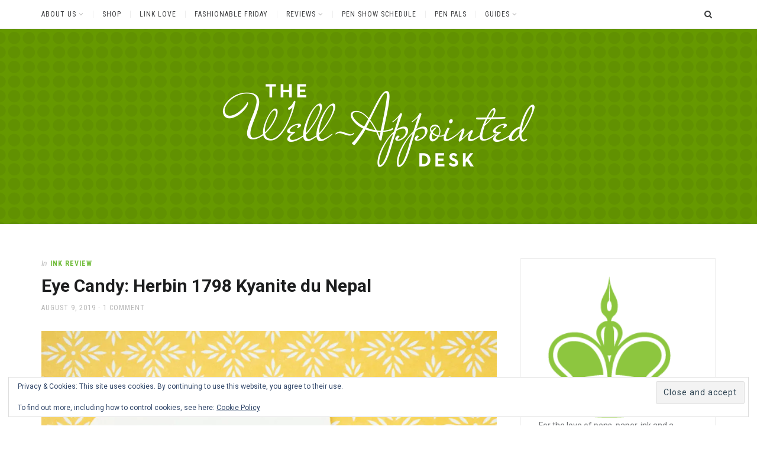

--- FILE ---
content_type: text/html; charset=UTF-8
request_url: https://www.wellappointeddesk.com/2019/08/eye-candy-herbin-1798-kyanite-du-nepal/
body_size: 26157
content:
<!DOCTYPE html>
<html lang="en-US">
<head>
<meta charset="UTF-8">
<meta name="viewport" content="width=device-width, initial-scale=1">
<link rel="profile" href="http://gmpg.org/xfn/11">
<title>Eye Candy: Herbin 1798 Kyanite du Nepal &#8211; The Well-Appointed Desk</title>
<meta name='robots' content='max-image-preview:large' />

            <script data-no-defer="1" data-ezscrex="false" data-cfasync="false" data-pagespeed-no-defer data-cookieconsent="ignore">
                var ctPublicFunctions = {"_ajax_nonce":"f85a5ec98b","_rest_nonce":"2729433576","_ajax_url":"\/wp-admin\/admin-ajax.php","_rest_url":"https:\/\/www.wellappointeddesk.com\/wp-json\/","data__cookies_type":"none","data__ajax_type":"rest","data__bot_detector_enabled":"1","data__frontend_data_log_enabled":1,"cookiePrefix":"","wprocket_detected":false,"host_url":"www.wellappointeddesk.com","text__ee_click_to_select":"Click to select the whole data","text__ee_original_email":"The complete one is","text__ee_got_it":"Got it","text__ee_blocked":"Blocked","text__ee_cannot_connect":"Cannot connect","text__ee_cannot_decode":"Can not decode email. Unknown reason","text__ee_email_decoder":"CleanTalk email decoder","text__ee_wait_for_decoding":"The magic is on the way!","text__ee_decoding_process":"Please wait a few seconds while we decode the contact data."}
            </script>
        
            <script data-no-defer="1" data-ezscrex="false" data-cfasync="false" data-pagespeed-no-defer data-cookieconsent="ignore">
                var ctPublic = {"_ajax_nonce":"f85a5ec98b","settings__forms__check_internal":"0","settings__forms__check_external":"0","settings__forms__force_protection":"0","settings__forms__search_test":"1","settings__forms__wc_add_to_cart":"0","settings__data__bot_detector_enabled":"1","settings__sfw__anti_crawler":0,"blog_home":"https:\/\/www.wellappointeddesk.com\/","pixel__setting":"3","pixel__enabled":false,"pixel__url":null,"data__email_check_before_post":"1","data__email_check_exist_post":"1","data__cookies_type":"none","data__key_is_ok":true,"data__visible_fields_required":true,"wl_brandname":"Anti-Spam by CleanTalk","wl_brandname_short":"CleanTalk","ct_checkjs_key":552226899,"emailEncoderPassKey":"01ef6418b2ed170304e5139d1f1cee68","bot_detector_forms_excluded":"W10=","advancedCacheExists":false,"varnishCacheExists":false,"wc_ajax_add_to_cart":false,"theRealPerson":{"phrases":{"trpHeading":"The Real Person Badge!","trpContent1":"The commenter acts as a real person and verified as not a bot.","trpContent2":" Anti-Spam by CleanTalk","trpContentLearnMore":"Learn more"},"trpContentLink":"https:\/\/cleantalk.org\/help\/the-real-person?utm_id=&amp;utm_term=&amp;utm_source=admin_side&amp;utm_medium=trp_badge&amp;utm_content=trp_badge_link_click&amp;utm_campaign=apbct_links","imgPersonUrl":"https:\/\/www.wellappointeddesk.com\/wp-content\/plugins\/cleantalk-spam-protect\/css\/images\/real_user.svg","imgShieldUrl":"https:\/\/www.wellappointeddesk.com\/wp-content\/plugins\/cleantalk-spam-protect\/css\/images\/shield.svg"}}
            </script>
        <link rel='dns-prefetch' href='//www.wellappointeddesk.com' />
<link rel='dns-prefetch' href='//fd.cleantalk.org' />
<link rel='dns-prefetch' href='//stats.wp.com' />
<link rel='dns-prefetch' href='//fonts.googleapis.com' />
<link rel='dns-prefetch' href='//v0.wordpress.com' />
<link rel='dns-prefetch' href='//widgets.wp.com' />
<link rel='dns-prefetch' href='//s0.wp.com' />
<link rel='dns-prefetch' href='//0.gravatar.com' />
<link rel='dns-prefetch' href='//1.gravatar.com' />
<link rel='dns-prefetch' href='//2.gravatar.com' />
<link rel='dns-prefetch' href='//jetpack.wordpress.com' />
<link rel='dns-prefetch' href='//public-api.wordpress.com' />
<link rel='preconnect' href='//i0.wp.com' />
<link rel='preconnect' href='//c0.wp.com' />
<link rel="alternate" type="application/rss+xml" title="The Well-Appointed Desk &raquo; Feed" href="https://www.wellappointeddesk.com/feed/" />
<link rel="alternate" type="application/rss+xml" title="The Well-Appointed Desk &raquo; Comments Feed" href="https://www.wellappointeddesk.com/comments/feed/" />
<link rel="alternate" type="application/rss+xml" title="The Well-Appointed Desk &raquo; Eye Candy: Herbin 1798 Kyanite du Nepal Comments Feed" href="https://www.wellappointeddesk.com/2019/08/eye-candy-herbin-1798-kyanite-du-nepal/feed/" />
<link rel="alternate" title="oEmbed (JSON)" type="application/json+oembed" href="https://www.wellappointeddesk.com/wp-json/oembed/1.0/embed?url=https%3A%2F%2Fwww.wellappointeddesk.com%2F2019%2F08%2Feye-candy-herbin-1798-kyanite-du-nepal%2F" />
<link rel="alternate" title="oEmbed (XML)" type="text/xml+oembed" href="https://www.wellappointeddesk.com/wp-json/oembed/1.0/embed?url=https%3A%2F%2Fwww.wellappointeddesk.com%2F2019%2F08%2Feye-candy-herbin-1798-kyanite-du-nepal%2F&#038;format=xml" />
<style id='wp-img-auto-sizes-contain-inline-css' type='text/css'>
img:is([sizes=auto i],[sizes^="auto," i]){contain-intrinsic-size:3000px 1500px}
/*# sourceURL=wp-img-auto-sizes-contain-inline-css */
</style>
<link rel='stylesheet' id='jetpack_related-posts-css' href='https://c0.wp.com/p/jetpack/15.4/modules/related-posts/related-posts.css' type='text/css' media='all' />
<style id='wp-emoji-styles-inline-css' type='text/css'>

	img.wp-smiley, img.emoji {
		display: inline !important;
		border: none !important;
		box-shadow: none !important;
		height: 1em !important;
		width: 1em !important;
		margin: 0 0.07em !important;
		vertical-align: -0.1em !important;
		background: none !important;
		padding: 0 !important;
	}
/*# sourceURL=wp-emoji-styles-inline-css */
</style>
<style id='wp-block-library-inline-css' type='text/css'>
:root{--wp-block-synced-color:#7a00df;--wp-block-synced-color--rgb:122,0,223;--wp-bound-block-color:var(--wp-block-synced-color);--wp-editor-canvas-background:#ddd;--wp-admin-theme-color:#007cba;--wp-admin-theme-color--rgb:0,124,186;--wp-admin-theme-color-darker-10:#006ba1;--wp-admin-theme-color-darker-10--rgb:0,107,160.5;--wp-admin-theme-color-darker-20:#005a87;--wp-admin-theme-color-darker-20--rgb:0,90,135;--wp-admin-border-width-focus:2px}@media (min-resolution:192dpi){:root{--wp-admin-border-width-focus:1.5px}}.wp-element-button{cursor:pointer}:root .has-very-light-gray-background-color{background-color:#eee}:root .has-very-dark-gray-background-color{background-color:#313131}:root .has-very-light-gray-color{color:#eee}:root .has-very-dark-gray-color{color:#313131}:root .has-vivid-green-cyan-to-vivid-cyan-blue-gradient-background{background:linear-gradient(135deg,#00d084,#0693e3)}:root .has-purple-crush-gradient-background{background:linear-gradient(135deg,#34e2e4,#4721fb 50%,#ab1dfe)}:root .has-hazy-dawn-gradient-background{background:linear-gradient(135deg,#faaca8,#dad0ec)}:root .has-subdued-olive-gradient-background{background:linear-gradient(135deg,#fafae1,#67a671)}:root .has-atomic-cream-gradient-background{background:linear-gradient(135deg,#fdd79a,#004a59)}:root .has-nightshade-gradient-background{background:linear-gradient(135deg,#330968,#31cdcf)}:root .has-midnight-gradient-background{background:linear-gradient(135deg,#020381,#2874fc)}:root{--wp--preset--font-size--normal:16px;--wp--preset--font-size--huge:42px}.has-regular-font-size{font-size:1em}.has-larger-font-size{font-size:2.625em}.has-normal-font-size{font-size:var(--wp--preset--font-size--normal)}.has-huge-font-size{font-size:var(--wp--preset--font-size--huge)}.has-text-align-center{text-align:center}.has-text-align-left{text-align:left}.has-text-align-right{text-align:right}.has-fit-text{white-space:nowrap!important}#end-resizable-editor-section{display:none}.aligncenter{clear:both}.items-justified-left{justify-content:flex-start}.items-justified-center{justify-content:center}.items-justified-right{justify-content:flex-end}.items-justified-space-between{justify-content:space-between}.screen-reader-text{border:0;clip-path:inset(50%);height:1px;margin:-1px;overflow:hidden;padding:0;position:absolute;width:1px;word-wrap:normal!important}.screen-reader-text:focus{background-color:#ddd;clip-path:none;color:#444;display:block;font-size:1em;height:auto;left:5px;line-height:normal;padding:15px 23px 14px;text-decoration:none;top:5px;width:auto;z-index:100000}html :where(.has-border-color){border-style:solid}html :where([style*=border-top-color]){border-top-style:solid}html :where([style*=border-right-color]){border-right-style:solid}html :where([style*=border-bottom-color]){border-bottom-style:solid}html :where([style*=border-left-color]){border-left-style:solid}html :where([style*=border-width]){border-style:solid}html :where([style*=border-top-width]){border-top-style:solid}html :where([style*=border-right-width]){border-right-style:solid}html :where([style*=border-bottom-width]){border-bottom-style:solid}html :where([style*=border-left-width]){border-left-style:solid}html :where(img[class*=wp-image-]){height:auto;max-width:100%}:where(figure){margin:0 0 1em}html :where(.is-position-sticky){--wp-admin--admin-bar--position-offset:var(--wp-admin--admin-bar--height,0px)}@media screen and (max-width:600px){html :where(.is-position-sticky){--wp-admin--admin-bar--position-offset:0px}}

/*# sourceURL=wp-block-library-inline-css */
</style><style id='wp-block-heading-inline-css' type='text/css'>
h1:where(.wp-block-heading).has-background,h2:where(.wp-block-heading).has-background,h3:where(.wp-block-heading).has-background,h4:where(.wp-block-heading).has-background,h5:where(.wp-block-heading).has-background,h6:where(.wp-block-heading).has-background{padding:1.25em 2.375em}h1.has-text-align-left[style*=writing-mode]:where([style*=vertical-lr]),h1.has-text-align-right[style*=writing-mode]:where([style*=vertical-rl]),h2.has-text-align-left[style*=writing-mode]:where([style*=vertical-lr]),h2.has-text-align-right[style*=writing-mode]:where([style*=vertical-rl]),h3.has-text-align-left[style*=writing-mode]:where([style*=vertical-lr]),h3.has-text-align-right[style*=writing-mode]:where([style*=vertical-rl]),h4.has-text-align-left[style*=writing-mode]:where([style*=vertical-lr]),h4.has-text-align-right[style*=writing-mode]:where([style*=vertical-rl]),h5.has-text-align-left[style*=writing-mode]:where([style*=vertical-lr]),h5.has-text-align-right[style*=writing-mode]:where([style*=vertical-rl]),h6.has-text-align-left[style*=writing-mode]:where([style*=vertical-lr]),h6.has-text-align-right[style*=writing-mode]:where([style*=vertical-rl]){rotate:180deg}
/*# sourceURL=https://c0.wp.com/c/6.9/wp-includes/blocks/heading/style.min.css */
</style>
<style id='wp-block-image-inline-css' type='text/css'>
.wp-block-image>a,.wp-block-image>figure>a{display:inline-block}.wp-block-image img{box-sizing:border-box;height:auto;max-width:100%;vertical-align:bottom}@media not (prefers-reduced-motion){.wp-block-image img.hide{visibility:hidden}.wp-block-image img.show{animation:show-content-image .4s}}.wp-block-image[style*=border-radius] img,.wp-block-image[style*=border-radius]>a{border-radius:inherit}.wp-block-image.has-custom-border img{box-sizing:border-box}.wp-block-image.aligncenter{text-align:center}.wp-block-image.alignfull>a,.wp-block-image.alignwide>a{width:100%}.wp-block-image.alignfull img,.wp-block-image.alignwide img{height:auto;width:100%}.wp-block-image .aligncenter,.wp-block-image .alignleft,.wp-block-image .alignright,.wp-block-image.aligncenter,.wp-block-image.alignleft,.wp-block-image.alignright{display:table}.wp-block-image .aligncenter>figcaption,.wp-block-image .alignleft>figcaption,.wp-block-image .alignright>figcaption,.wp-block-image.aligncenter>figcaption,.wp-block-image.alignleft>figcaption,.wp-block-image.alignright>figcaption{caption-side:bottom;display:table-caption}.wp-block-image .alignleft{float:left;margin:.5em 1em .5em 0}.wp-block-image .alignright{float:right;margin:.5em 0 .5em 1em}.wp-block-image .aligncenter{margin-left:auto;margin-right:auto}.wp-block-image :where(figcaption){margin-bottom:1em;margin-top:.5em}.wp-block-image.is-style-circle-mask img{border-radius:9999px}@supports ((-webkit-mask-image:none) or (mask-image:none)) or (-webkit-mask-image:none){.wp-block-image.is-style-circle-mask img{border-radius:0;-webkit-mask-image:url('data:image/svg+xml;utf8,<svg viewBox="0 0 100 100" xmlns="http://www.w3.org/2000/svg"><circle cx="50" cy="50" r="50"/></svg>');mask-image:url('data:image/svg+xml;utf8,<svg viewBox="0 0 100 100" xmlns="http://www.w3.org/2000/svg"><circle cx="50" cy="50" r="50"/></svg>');mask-mode:alpha;-webkit-mask-position:center;mask-position:center;-webkit-mask-repeat:no-repeat;mask-repeat:no-repeat;-webkit-mask-size:contain;mask-size:contain}}:root :where(.wp-block-image.is-style-rounded img,.wp-block-image .is-style-rounded img){border-radius:9999px}.wp-block-image figure{margin:0}.wp-lightbox-container{display:flex;flex-direction:column;position:relative}.wp-lightbox-container img{cursor:zoom-in}.wp-lightbox-container img:hover+button{opacity:1}.wp-lightbox-container button{align-items:center;backdrop-filter:blur(16px) saturate(180%);background-color:#5a5a5a40;border:none;border-radius:4px;cursor:zoom-in;display:flex;height:20px;justify-content:center;opacity:0;padding:0;position:absolute;right:16px;text-align:center;top:16px;width:20px;z-index:100}@media not (prefers-reduced-motion){.wp-lightbox-container button{transition:opacity .2s ease}}.wp-lightbox-container button:focus-visible{outline:3px auto #5a5a5a40;outline:3px auto -webkit-focus-ring-color;outline-offset:3px}.wp-lightbox-container button:hover{cursor:pointer;opacity:1}.wp-lightbox-container button:focus{opacity:1}.wp-lightbox-container button:focus,.wp-lightbox-container button:hover,.wp-lightbox-container button:not(:hover):not(:active):not(.has-background){background-color:#5a5a5a40;border:none}.wp-lightbox-overlay{box-sizing:border-box;cursor:zoom-out;height:100vh;left:0;overflow:hidden;position:fixed;top:0;visibility:hidden;width:100%;z-index:100000}.wp-lightbox-overlay .close-button{align-items:center;cursor:pointer;display:flex;justify-content:center;min-height:40px;min-width:40px;padding:0;position:absolute;right:calc(env(safe-area-inset-right) + 16px);top:calc(env(safe-area-inset-top) + 16px);z-index:5000000}.wp-lightbox-overlay .close-button:focus,.wp-lightbox-overlay .close-button:hover,.wp-lightbox-overlay .close-button:not(:hover):not(:active):not(.has-background){background:none;border:none}.wp-lightbox-overlay .lightbox-image-container{height:var(--wp--lightbox-container-height);left:50%;overflow:hidden;position:absolute;top:50%;transform:translate(-50%,-50%);transform-origin:top left;width:var(--wp--lightbox-container-width);z-index:9999999999}.wp-lightbox-overlay .wp-block-image{align-items:center;box-sizing:border-box;display:flex;height:100%;justify-content:center;margin:0;position:relative;transform-origin:0 0;width:100%;z-index:3000000}.wp-lightbox-overlay .wp-block-image img{height:var(--wp--lightbox-image-height);min-height:var(--wp--lightbox-image-height);min-width:var(--wp--lightbox-image-width);width:var(--wp--lightbox-image-width)}.wp-lightbox-overlay .wp-block-image figcaption{display:none}.wp-lightbox-overlay button{background:none;border:none}.wp-lightbox-overlay .scrim{background-color:#fff;height:100%;opacity:.9;position:absolute;width:100%;z-index:2000000}.wp-lightbox-overlay.active{visibility:visible}@media not (prefers-reduced-motion){.wp-lightbox-overlay.active{animation:turn-on-visibility .25s both}.wp-lightbox-overlay.active img{animation:turn-on-visibility .35s both}.wp-lightbox-overlay.show-closing-animation:not(.active){animation:turn-off-visibility .35s both}.wp-lightbox-overlay.show-closing-animation:not(.active) img{animation:turn-off-visibility .25s both}.wp-lightbox-overlay.zoom.active{animation:none;opacity:1;visibility:visible}.wp-lightbox-overlay.zoom.active .lightbox-image-container{animation:lightbox-zoom-in .4s}.wp-lightbox-overlay.zoom.active .lightbox-image-container img{animation:none}.wp-lightbox-overlay.zoom.active .scrim{animation:turn-on-visibility .4s forwards}.wp-lightbox-overlay.zoom.show-closing-animation:not(.active){animation:none}.wp-lightbox-overlay.zoom.show-closing-animation:not(.active) .lightbox-image-container{animation:lightbox-zoom-out .4s}.wp-lightbox-overlay.zoom.show-closing-animation:not(.active) .lightbox-image-container img{animation:none}.wp-lightbox-overlay.zoom.show-closing-animation:not(.active) .scrim{animation:turn-off-visibility .4s forwards}}@keyframes show-content-image{0%{visibility:hidden}99%{visibility:hidden}to{visibility:visible}}@keyframes turn-on-visibility{0%{opacity:0}to{opacity:1}}@keyframes turn-off-visibility{0%{opacity:1;visibility:visible}99%{opacity:0;visibility:visible}to{opacity:0;visibility:hidden}}@keyframes lightbox-zoom-in{0%{transform:translate(calc((-100vw + var(--wp--lightbox-scrollbar-width))/2 + var(--wp--lightbox-initial-left-position)),calc(-50vh + var(--wp--lightbox-initial-top-position))) scale(var(--wp--lightbox-scale))}to{transform:translate(-50%,-50%) scale(1)}}@keyframes lightbox-zoom-out{0%{transform:translate(-50%,-50%) scale(1);visibility:visible}99%{visibility:visible}to{transform:translate(calc((-100vw + var(--wp--lightbox-scrollbar-width))/2 + var(--wp--lightbox-initial-left-position)),calc(-50vh + var(--wp--lightbox-initial-top-position))) scale(var(--wp--lightbox-scale));visibility:hidden}}
/*# sourceURL=https://c0.wp.com/c/6.9/wp-includes/blocks/image/style.min.css */
</style>
<style id='wp-block-separator-inline-css' type='text/css'>
@charset "UTF-8";.wp-block-separator{border:none;border-top:2px solid}:root :where(.wp-block-separator.is-style-dots){height:auto;line-height:1;text-align:center}:root :where(.wp-block-separator.is-style-dots):before{color:currentColor;content:"···";font-family:serif;font-size:1.5em;letter-spacing:2em;padding-left:2em}.wp-block-separator.is-style-dots{background:none!important;border:none!important}
/*# sourceURL=https://c0.wp.com/c/6.9/wp-includes/blocks/separator/style.min.css */
</style>
<style id='wp-block-social-links-inline-css' type='text/css'>
.wp-block-social-links{background:none;box-sizing:border-box;margin-left:0;padding-left:0;padding-right:0;text-indent:0}.wp-block-social-links .wp-social-link a,.wp-block-social-links .wp-social-link a:hover{border-bottom:0;box-shadow:none;text-decoration:none}.wp-block-social-links .wp-social-link svg{height:1em;width:1em}.wp-block-social-links .wp-social-link span:not(.screen-reader-text){font-size:.65em;margin-left:.5em;margin-right:.5em}.wp-block-social-links.has-small-icon-size{font-size:16px}.wp-block-social-links,.wp-block-social-links.has-normal-icon-size{font-size:24px}.wp-block-social-links.has-large-icon-size{font-size:36px}.wp-block-social-links.has-huge-icon-size{font-size:48px}.wp-block-social-links.aligncenter{display:flex;justify-content:center}.wp-block-social-links.alignright{justify-content:flex-end}.wp-block-social-link{border-radius:9999px;display:block}@media not (prefers-reduced-motion){.wp-block-social-link{transition:transform .1s ease}}.wp-block-social-link{height:auto}.wp-block-social-link a{align-items:center;display:flex;line-height:0}.wp-block-social-link:hover{transform:scale(1.1)}.wp-block-social-links .wp-block-social-link.wp-social-link{display:inline-block;margin:0;padding:0}.wp-block-social-links .wp-block-social-link.wp-social-link .wp-block-social-link-anchor,.wp-block-social-links .wp-block-social-link.wp-social-link .wp-block-social-link-anchor svg,.wp-block-social-links .wp-block-social-link.wp-social-link .wp-block-social-link-anchor:active,.wp-block-social-links .wp-block-social-link.wp-social-link .wp-block-social-link-anchor:hover,.wp-block-social-links .wp-block-social-link.wp-social-link .wp-block-social-link-anchor:visited{color:currentColor;fill:currentColor}:where(.wp-block-social-links:not(.is-style-logos-only)) .wp-social-link{background-color:#f0f0f0;color:#444}:where(.wp-block-social-links:not(.is-style-logos-only)) .wp-social-link-amazon{background-color:#f90;color:#fff}:where(.wp-block-social-links:not(.is-style-logos-only)) .wp-social-link-bandcamp{background-color:#1ea0c3;color:#fff}:where(.wp-block-social-links:not(.is-style-logos-only)) .wp-social-link-behance{background-color:#0757fe;color:#fff}:where(.wp-block-social-links:not(.is-style-logos-only)) .wp-social-link-bluesky{background-color:#0a7aff;color:#fff}:where(.wp-block-social-links:not(.is-style-logos-only)) .wp-social-link-codepen{background-color:#1e1f26;color:#fff}:where(.wp-block-social-links:not(.is-style-logos-only)) .wp-social-link-deviantart{background-color:#02e49b;color:#fff}:where(.wp-block-social-links:not(.is-style-logos-only)) .wp-social-link-discord{background-color:#5865f2;color:#fff}:where(.wp-block-social-links:not(.is-style-logos-only)) .wp-social-link-dribbble{background-color:#e94c89;color:#fff}:where(.wp-block-social-links:not(.is-style-logos-only)) .wp-social-link-dropbox{background-color:#4280ff;color:#fff}:where(.wp-block-social-links:not(.is-style-logos-only)) .wp-social-link-etsy{background-color:#f45800;color:#fff}:where(.wp-block-social-links:not(.is-style-logos-only)) .wp-social-link-facebook{background-color:#0866ff;color:#fff}:where(.wp-block-social-links:not(.is-style-logos-only)) .wp-social-link-fivehundredpx{background-color:#000;color:#fff}:where(.wp-block-social-links:not(.is-style-logos-only)) .wp-social-link-flickr{background-color:#0461dd;color:#fff}:where(.wp-block-social-links:not(.is-style-logos-only)) .wp-social-link-foursquare{background-color:#e65678;color:#fff}:where(.wp-block-social-links:not(.is-style-logos-only)) .wp-social-link-github{background-color:#24292d;color:#fff}:where(.wp-block-social-links:not(.is-style-logos-only)) .wp-social-link-goodreads{background-color:#eceadd;color:#382110}:where(.wp-block-social-links:not(.is-style-logos-only)) .wp-social-link-google{background-color:#ea4434;color:#fff}:where(.wp-block-social-links:not(.is-style-logos-only)) .wp-social-link-gravatar{background-color:#1d4fc4;color:#fff}:where(.wp-block-social-links:not(.is-style-logos-only)) .wp-social-link-instagram{background-color:#f00075;color:#fff}:where(.wp-block-social-links:not(.is-style-logos-only)) .wp-social-link-lastfm{background-color:#e21b24;color:#fff}:where(.wp-block-social-links:not(.is-style-logos-only)) .wp-social-link-linkedin{background-color:#0d66c2;color:#fff}:where(.wp-block-social-links:not(.is-style-logos-only)) .wp-social-link-mastodon{background-color:#3288d4;color:#fff}:where(.wp-block-social-links:not(.is-style-logos-only)) .wp-social-link-medium{background-color:#000;color:#fff}:where(.wp-block-social-links:not(.is-style-logos-only)) .wp-social-link-meetup{background-color:#f6405f;color:#fff}:where(.wp-block-social-links:not(.is-style-logos-only)) .wp-social-link-patreon{background-color:#000;color:#fff}:where(.wp-block-social-links:not(.is-style-logos-only)) .wp-social-link-pinterest{background-color:#e60122;color:#fff}:where(.wp-block-social-links:not(.is-style-logos-only)) .wp-social-link-pocket{background-color:#ef4155;color:#fff}:where(.wp-block-social-links:not(.is-style-logos-only)) .wp-social-link-reddit{background-color:#ff4500;color:#fff}:where(.wp-block-social-links:not(.is-style-logos-only)) .wp-social-link-skype{background-color:#0478d7;color:#fff}:where(.wp-block-social-links:not(.is-style-logos-only)) .wp-social-link-snapchat{background-color:#fefc00;color:#fff;stroke:#000}:where(.wp-block-social-links:not(.is-style-logos-only)) .wp-social-link-soundcloud{background-color:#ff5600;color:#fff}:where(.wp-block-social-links:not(.is-style-logos-only)) .wp-social-link-spotify{background-color:#1bd760;color:#fff}:where(.wp-block-social-links:not(.is-style-logos-only)) .wp-social-link-telegram{background-color:#2aabee;color:#fff}:where(.wp-block-social-links:not(.is-style-logos-only)) .wp-social-link-threads{background-color:#000;color:#fff}:where(.wp-block-social-links:not(.is-style-logos-only)) .wp-social-link-tiktok{background-color:#000;color:#fff}:where(.wp-block-social-links:not(.is-style-logos-only)) .wp-social-link-tumblr{background-color:#011835;color:#fff}:where(.wp-block-social-links:not(.is-style-logos-only)) .wp-social-link-twitch{background-color:#6440a4;color:#fff}:where(.wp-block-social-links:not(.is-style-logos-only)) .wp-social-link-twitter{background-color:#1da1f2;color:#fff}:where(.wp-block-social-links:not(.is-style-logos-only)) .wp-social-link-vimeo{background-color:#1eb7ea;color:#fff}:where(.wp-block-social-links:not(.is-style-logos-only)) .wp-social-link-vk{background-color:#4680c2;color:#fff}:where(.wp-block-social-links:not(.is-style-logos-only)) .wp-social-link-wordpress{background-color:#3499cd;color:#fff}:where(.wp-block-social-links:not(.is-style-logos-only)) .wp-social-link-whatsapp{background-color:#25d366;color:#fff}:where(.wp-block-social-links:not(.is-style-logos-only)) .wp-social-link-x{background-color:#000;color:#fff}:where(.wp-block-social-links:not(.is-style-logos-only)) .wp-social-link-yelp{background-color:#d32422;color:#fff}:where(.wp-block-social-links:not(.is-style-logos-only)) .wp-social-link-youtube{background-color:red;color:#fff}:where(.wp-block-social-links.is-style-logos-only) .wp-social-link{background:none}:where(.wp-block-social-links.is-style-logos-only) .wp-social-link svg{height:1.25em;width:1.25em}:where(.wp-block-social-links.is-style-logos-only) .wp-social-link-amazon{color:#f90}:where(.wp-block-social-links.is-style-logos-only) .wp-social-link-bandcamp{color:#1ea0c3}:where(.wp-block-social-links.is-style-logos-only) .wp-social-link-behance{color:#0757fe}:where(.wp-block-social-links.is-style-logos-only) .wp-social-link-bluesky{color:#0a7aff}:where(.wp-block-social-links.is-style-logos-only) .wp-social-link-codepen{color:#1e1f26}:where(.wp-block-social-links.is-style-logos-only) .wp-social-link-deviantart{color:#02e49b}:where(.wp-block-social-links.is-style-logos-only) .wp-social-link-discord{color:#5865f2}:where(.wp-block-social-links.is-style-logos-only) .wp-social-link-dribbble{color:#e94c89}:where(.wp-block-social-links.is-style-logos-only) .wp-social-link-dropbox{color:#4280ff}:where(.wp-block-social-links.is-style-logos-only) .wp-social-link-etsy{color:#f45800}:where(.wp-block-social-links.is-style-logos-only) .wp-social-link-facebook{color:#0866ff}:where(.wp-block-social-links.is-style-logos-only) .wp-social-link-fivehundredpx{color:#000}:where(.wp-block-social-links.is-style-logos-only) .wp-social-link-flickr{color:#0461dd}:where(.wp-block-social-links.is-style-logos-only) .wp-social-link-foursquare{color:#e65678}:where(.wp-block-social-links.is-style-logos-only) .wp-social-link-github{color:#24292d}:where(.wp-block-social-links.is-style-logos-only) .wp-social-link-goodreads{color:#382110}:where(.wp-block-social-links.is-style-logos-only) .wp-social-link-google{color:#ea4434}:where(.wp-block-social-links.is-style-logos-only) .wp-social-link-gravatar{color:#1d4fc4}:where(.wp-block-social-links.is-style-logos-only) .wp-social-link-instagram{color:#f00075}:where(.wp-block-social-links.is-style-logos-only) .wp-social-link-lastfm{color:#e21b24}:where(.wp-block-social-links.is-style-logos-only) .wp-social-link-linkedin{color:#0d66c2}:where(.wp-block-social-links.is-style-logos-only) .wp-social-link-mastodon{color:#3288d4}:where(.wp-block-social-links.is-style-logos-only) .wp-social-link-medium{color:#000}:where(.wp-block-social-links.is-style-logos-only) .wp-social-link-meetup{color:#f6405f}:where(.wp-block-social-links.is-style-logos-only) .wp-social-link-patreon{color:#000}:where(.wp-block-social-links.is-style-logos-only) .wp-social-link-pinterest{color:#e60122}:where(.wp-block-social-links.is-style-logos-only) .wp-social-link-pocket{color:#ef4155}:where(.wp-block-social-links.is-style-logos-only) .wp-social-link-reddit{color:#ff4500}:where(.wp-block-social-links.is-style-logos-only) .wp-social-link-skype{color:#0478d7}:where(.wp-block-social-links.is-style-logos-only) .wp-social-link-snapchat{color:#fff;stroke:#000}:where(.wp-block-social-links.is-style-logos-only) .wp-social-link-soundcloud{color:#ff5600}:where(.wp-block-social-links.is-style-logos-only) .wp-social-link-spotify{color:#1bd760}:where(.wp-block-social-links.is-style-logos-only) .wp-social-link-telegram{color:#2aabee}:where(.wp-block-social-links.is-style-logos-only) .wp-social-link-threads{color:#000}:where(.wp-block-social-links.is-style-logos-only) .wp-social-link-tiktok{color:#000}:where(.wp-block-social-links.is-style-logos-only) .wp-social-link-tumblr{color:#011835}:where(.wp-block-social-links.is-style-logos-only) .wp-social-link-twitch{color:#6440a4}:where(.wp-block-social-links.is-style-logos-only) .wp-social-link-twitter{color:#1da1f2}:where(.wp-block-social-links.is-style-logos-only) .wp-social-link-vimeo{color:#1eb7ea}:where(.wp-block-social-links.is-style-logos-only) .wp-social-link-vk{color:#4680c2}:where(.wp-block-social-links.is-style-logos-only) .wp-social-link-whatsapp{color:#25d366}:where(.wp-block-social-links.is-style-logos-only) .wp-social-link-wordpress{color:#3499cd}:where(.wp-block-social-links.is-style-logos-only) .wp-social-link-x{color:#000}:where(.wp-block-social-links.is-style-logos-only) .wp-social-link-yelp{color:#d32422}:where(.wp-block-social-links.is-style-logos-only) .wp-social-link-youtube{color:red}.wp-block-social-links.is-style-pill-shape .wp-social-link{width:auto}:root :where(.wp-block-social-links .wp-social-link a){padding:.25em}:root :where(.wp-block-social-links.is-style-logos-only .wp-social-link a){padding:0}:root :where(.wp-block-social-links.is-style-pill-shape .wp-social-link a){padding-left:.6666666667em;padding-right:.6666666667em}.wp-block-social-links:not(.has-icon-color):not(.has-icon-background-color) .wp-social-link-snapchat .wp-block-social-link-label{color:#000}
/*# sourceURL=https://c0.wp.com/c/6.9/wp-includes/blocks/social-links/style.min.css */
</style>
<style id='global-styles-inline-css' type='text/css'>
:root{--wp--preset--aspect-ratio--square: 1;--wp--preset--aspect-ratio--4-3: 4/3;--wp--preset--aspect-ratio--3-4: 3/4;--wp--preset--aspect-ratio--3-2: 3/2;--wp--preset--aspect-ratio--2-3: 2/3;--wp--preset--aspect-ratio--16-9: 16/9;--wp--preset--aspect-ratio--9-16: 9/16;--wp--preset--color--black: #000000;--wp--preset--color--cyan-bluish-gray: #abb8c3;--wp--preset--color--white: #ffffff;--wp--preset--color--pale-pink: #f78da7;--wp--preset--color--vivid-red: #cf2e2e;--wp--preset--color--luminous-vivid-orange: #ff6900;--wp--preset--color--luminous-vivid-amber: #fcb900;--wp--preset--color--light-green-cyan: #7bdcb5;--wp--preset--color--vivid-green-cyan: #00d084;--wp--preset--color--pale-cyan-blue: #8ed1fc;--wp--preset--color--vivid-cyan-blue: #0693e3;--wp--preset--color--vivid-purple: #9b51e0;--wp--preset--gradient--vivid-cyan-blue-to-vivid-purple: linear-gradient(135deg,rgb(6,147,227) 0%,rgb(155,81,224) 100%);--wp--preset--gradient--light-green-cyan-to-vivid-green-cyan: linear-gradient(135deg,rgb(122,220,180) 0%,rgb(0,208,130) 100%);--wp--preset--gradient--luminous-vivid-amber-to-luminous-vivid-orange: linear-gradient(135deg,rgb(252,185,0) 0%,rgb(255,105,0) 100%);--wp--preset--gradient--luminous-vivid-orange-to-vivid-red: linear-gradient(135deg,rgb(255,105,0) 0%,rgb(207,46,46) 100%);--wp--preset--gradient--very-light-gray-to-cyan-bluish-gray: linear-gradient(135deg,rgb(238,238,238) 0%,rgb(169,184,195) 100%);--wp--preset--gradient--cool-to-warm-spectrum: linear-gradient(135deg,rgb(74,234,220) 0%,rgb(151,120,209) 20%,rgb(207,42,186) 40%,rgb(238,44,130) 60%,rgb(251,105,98) 80%,rgb(254,248,76) 100%);--wp--preset--gradient--blush-light-purple: linear-gradient(135deg,rgb(255,206,236) 0%,rgb(152,150,240) 100%);--wp--preset--gradient--blush-bordeaux: linear-gradient(135deg,rgb(254,205,165) 0%,rgb(254,45,45) 50%,rgb(107,0,62) 100%);--wp--preset--gradient--luminous-dusk: linear-gradient(135deg,rgb(255,203,112) 0%,rgb(199,81,192) 50%,rgb(65,88,208) 100%);--wp--preset--gradient--pale-ocean: linear-gradient(135deg,rgb(255,245,203) 0%,rgb(182,227,212) 50%,rgb(51,167,181) 100%);--wp--preset--gradient--electric-grass: linear-gradient(135deg,rgb(202,248,128) 0%,rgb(113,206,126) 100%);--wp--preset--gradient--midnight: linear-gradient(135deg,rgb(2,3,129) 0%,rgb(40,116,252) 100%);--wp--preset--font-size--small: 13px;--wp--preset--font-size--medium: 20px;--wp--preset--font-size--large: 36px;--wp--preset--font-size--x-large: 42px;--wp--preset--spacing--20: 0.44rem;--wp--preset--spacing--30: 0.67rem;--wp--preset--spacing--40: 1rem;--wp--preset--spacing--50: 1.5rem;--wp--preset--spacing--60: 2.25rem;--wp--preset--spacing--70: 3.38rem;--wp--preset--spacing--80: 5.06rem;--wp--preset--shadow--natural: 6px 6px 9px rgba(0, 0, 0, 0.2);--wp--preset--shadow--deep: 12px 12px 50px rgba(0, 0, 0, 0.4);--wp--preset--shadow--sharp: 6px 6px 0px rgba(0, 0, 0, 0.2);--wp--preset--shadow--outlined: 6px 6px 0px -3px rgb(255, 255, 255), 6px 6px rgb(0, 0, 0);--wp--preset--shadow--crisp: 6px 6px 0px rgb(0, 0, 0);}:where(.is-layout-flex){gap: 0.5em;}:where(.is-layout-grid){gap: 0.5em;}body .is-layout-flex{display: flex;}.is-layout-flex{flex-wrap: wrap;align-items: center;}.is-layout-flex > :is(*, div){margin: 0;}body .is-layout-grid{display: grid;}.is-layout-grid > :is(*, div){margin: 0;}:where(.wp-block-columns.is-layout-flex){gap: 2em;}:where(.wp-block-columns.is-layout-grid){gap: 2em;}:where(.wp-block-post-template.is-layout-flex){gap: 1.25em;}:where(.wp-block-post-template.is-layout-grid){gap: 1.25em;}.has-black-color{color: var(--wp--preset--color--black) !important;}.has-cyan-bluish-gray-color{color: var(--wp--preset--color--cyan-bluish-gray) !important;}.has-white-color{color: var(--wp--preset--color--white) !important;}.has-pale-pink-color{color: var(--wp--preset--color--pale-pink) !important;}.has-vivid-red-color{color: var(--wp--preset--color--vivid-red) !important;}.has-luminous-vivid-orange-color{color: var(--wp--preset--color--luminous-vivid-orange) !important;}.has-luminous-vivid-amber-color{color: var(--wp--preset--color--luminous-vivid-amber) !important;}.has-light-green-cyan-color{color: var(--wp--preset--color--light-green-cyan) !important;}.has-vivid-green-cyan-color{color: var(--wp--preset--color--vivid-green-cyan) !important;}.has-pale-cyan-blue-color{color: var(--wp--preset--color--pale-cyan-blue) !important;}.has-vivid-cyan-blue-color{color: var(--wp--preset--color--vivid-cyan-blue) !important;}.has-vivid-purple-color{color: var(--wp--preset--color--vivid-purple) !important;}.has-black-background-color{background-color: var(--wp--preset--color--black) !important;}.has-cyan-bluish-gray-background-color{background-color: var(--wp--preset--color--cyan-bluish-gray) !important;}.has-white-background-color{background-color: var(--wp--preset--color--white) !important;}.has-pale-pink-background-color{background-color: var(--wp--preset--color--pale-pink) !important;}.has-vivid-red-background-color{background-color: var(--wp--preset--color--vivid-red) !important;}.has-luminous-vivid-orange-background-color{background-color: var(--wp--preset--color--luminous-vivid-orange) !important;}.has-luminous-vivid-amber-background-color{background-color: var(--wp--preset--color--luminous-vivid-amber) !important;}.has-light-green-cyan-background-color{background-color: var(--wp--preset--color--light-green-cyan) !important;}.has-vivid-green-cyan-background-color{background-color: var(--wp--preset--color--vivid-green-cyan) !important;}.has-pale-cyan-blue-background-color{background-color: var(--wp--preset--color--pale-cyan-blue) !important;}.has-vivid-cyan-blue-background-color{background-color: var(--wp--preset--color--vivid-cyan-blue) !important;}.has-vivid-purple-background-color{background-color: var(--wp--preset--color--vivid-purple) !important;}.has-black-border-color{border-color: var(--wp--preset--color--black) !important;}.has-cyan-bluish-gray-border-color{border-color: var(--wp--preset--color--cyan-bluish-gray) !important;}.has-white-border-color{border-color: var(--wp--preset--color--white) !important;}.has-pale-pink-border-color{border-color: var(--wp--preset--color--pale-pink) !important;}.has-vivid-red-border-color{border-color: var(--wp--preset--color--vivid-red) !important;}.has-luminous-vivid-orange-border-color{border-color: var(--wp--preset--color--luminous-vivid-orange) !important;}.has-luminous-vivid-amber-border-color{border-color: var(--wp--preset--color--luminous-vivid-amber) !important;}.has-light-green-cyan-border-color{border-color: var(--wp--preset--color--light-green-cyan) !important;}.has-vivid-green-cyan-border-color{border-color: var(--wp--preset--color--vivid-green-cyan) !important;}.has-pale-cyan-blue-border-color{border-color: var(--wp--preset--color--pale-cyan-blue) !important;}.has-vivid-cyan-blue-border-color{border-color: var(--wp--preset--color--vivid-cyan-blue) !important;}.has-vivid-purple-border-color{border-color: var(--wp--preset--color--vivid-purple) !important;}.has-vivid-cyan-blue-to-vivid-purple-gradient-background{background: var(--wp--preset--gradient--vivid-cyan-blue-to-vivid-purple) !important;}.has-light-green-cyan-to-vivid-green-cyan-gradient-background{background: var(--wp--preset--gradient--light-green-cyan-to-vivid-green-cyan) !important;}.has-luminous-vivid-amber-to-luminous-vivid-orange-gradient-background{background: var(--wp--preset--gradient--luminous-vivid-amber-to-luminous-vivid-orange) !important;}.has-luminous-vivid-orange-to-vivid-red-gradient-background{background: var(--wp--preset--gradient--luminous-vivid-orange-to-vivid-red) !important;}.has-very-light-gray-to-cyan-bluish-gray-gradient-background{background: var(--wp--preset--gradient--very-light-gray-to-cyan-bluish-gray) !important;}.has-cool-to-warm-spectrum-gradient-background{background: var(--wp--preset--gradient--cool-to-warm-spectrum) !important;}.has-blush-light-purple-gradient-background{background: var(--wp--preset--gradient--blush-light-purple) !important;}.has-blush-bordeaux-gradient-background{background: var(--wp--preset--gradient--blush-bordeaux) !important;}.has-luminous-dusk-gradient-background{background: var(--wp--preset--gradient--luminous-dusk) !important;}.has-pale-ocean-gradient-background{background: var(--wp--preset--gradient--pale-ocean) !important;}.has-electric-grass-gradient-background{background: var(--wp--preset--gradient--electric-grass) !important;}.has-midnight-gradient-background{background: var(--wp--preset--gradient--midnight) !important;}.has-small-font-size{font-size: var(--wp--preset--font-size--small) !important;}.has-medium-font-size{font-size: var(--wp--preset--font-size--medium) !important;}.has-large-font-size{font-size: var(--wp--preset--font-size--large) !important;}.has-x-large-font-size{font-size: var(--wp--preset--font-size--x-large) !important;}
/*# sourceURL=global-styles-inline-css */
</style>

<style id='classic-theme-styles-inline-css' type='text/css'>
/*! This file is auto-generated */
.wp-block-button__link{color:#fff;background-color:#32373c;border-radius:9999px;box-shadow:none;text-decoration:none;padding:calc(.667em + 2px) calc(1.333em + 2px);font-size:1.125em}.wp-block-file__button{background:#32373c;color:#fff;text-decoration:none}
/*# sourceURL=/wp-includes/css/classic-themes.min.css */
</style>
<link rel='stylesheet' id='cleantalk-public-css-css' href='https://www.wellappointeddesk.com/wp-content/plugins/cleantalk-spam-protect/css/cleantalk-public.min.css?ver=6.70.1_1766350460' type='text/css' media='all' />
<link rel='stylesheet' id='cleantalk-email-decoder-css-css' href='https://www.wellappointeddesk.com/wp-content/plugins/cleantalk-spam-protect/css/cleantalk-email-decoder.min.css?ver=6.70.1_1766350460' type='text/css' media='all' />
<link rel='stylesheet' id='cleantalk-trp-css-css' href='https://www.wellappointeddesk.com/wp-content/plugins/cleantalk-spam-protect/css/cleantalk-trp.min.css?ver=6.70.1_1766350460' type='text/css' media='all' />
<link rel='stylesheet' id='pc_google_analytics-frontend-css' href='https://www.wellappointeddesk.com/wp-content/plugins/pc-google-analytics/assets/css/frontend.css?ver=1.0.0' type='text/css' media='all' />
<link rel='stylesheet' id='azaleapro-fonts-css' href='https://fonts.googleapis.com/css?family=Roboto%3A400%2C400italic%2C700%2C700italic%7CRoboto+Condensed%3A400%2C400italic%2C700%2C700italic&#038;subset=latin%2Clatin-ext' type='text/css' media='all' />
<link rel='stylesheet' id='azaleapro-style-css' href='https://www.wellappointeddesk.com/wp-content/themes/jgt-azaleapro/style.css?ver=6.9' type='text/css' media='all' />
<style id='azaleapro-style-inline-css' type='text/css'>
.site-header{background-image:url(https://www.wellappointeddesk.com/wp-content/uploads/2014/07/cropped-cropped-cropped-wadhdr-1040x2501.png);background-repeat:repeat;background-position:50% 0%;background-size:auto;}
html,button,input,select,textarea,.meta-before{font-family:"Roboto" , sans-serif;}h1,h2,h3,h4,h5,h6,.site-title,.featured-posts .entry-title{font-family:"Roboto" , sans-serif;font-weight:bold;}.widget-title{font-family:"Roboto Condensed" , sans-serif;font-style:normal;}blockquote cite,blockquote small,caption,label,legend,button,input[type="submit"],input[type="button"],input[type="reset"],.wp-caption-text,.entry-attachment .entry-caption,.button,.more-link,.primary-menu a,.cat-links,.entry-meta,.author-stats,.entry-footer,.jgt-related-date,#default-slider .slider-nav,.navigation,.page-links,.comment-metadata,.comment-reply-link,.comment-awaiting-moderation,.site-info,.footer-fullwidth .widget-title,.widget .post-date,.widget .rss-date,.widget .jgt-recent-date,.tagcloud a,.infinite-scroll #infinite-handle span,.footer-fullwidth .clear a{font-family:"Roboto Condensed" , sans-serif;}
a,blockquote:before,.main-navigation a:hover,.primary-menu li:hover > a,.primary-menu .current-menu-item > a,.primary-menu .current-menu-ancestor > a,.primary-menu .current_page_item > a,.primary-menu .current_page_ancestor > a,.entry-meta a:hover,.entry-footer a:hover,.author-info .author-links a:hover,.jgt-related-title a:hover,.navigation a:hover,.page-links a:hover .page-link,.comment-author a:hover,.comment-metadata a:hover,#footer-social-links a:hover,.widget_archive a:hover,.widget_categories a:hover,.widget_pages a:hover,.widget_meta a:hover,.widget_recent_entries a:hover,.widget_recent_comments a:hover,.widget_rss a:hover,.widget_nav_menu a:hover,.jgt-social-links a:hover,.jgt-recent-title a:hover,.infinite-scroll #infinite-handle span:hover{color:#70bc3a;}blockquote,.nav-previous a,.nav-next a,.nav-links .prev,.nav-links .next,.infinite-scroll #infinite-handle span{border-color:#70bc3a;}button,input[type="submit"],input[type="button"],input[type="reset"],.button:hover,.more-link:hover,.slick-arrow:hover,.slick-arrow:focus,.site-footer .top-link{background-color:#70bc3a;}button:hover,button:focus,input[type="submit"]:hover,input[type="submit"]:focus,input[type="button"]:hover,input[type="button"]:focus,input[type="reset"]:hover,input[type="reset"]:focus,button:active,input[type="button"]:active,input[type="reset"]:active,input[type="submit"]:active,.button,.more-link{border-color:#70bc3a;color:#70bc3a;}.tagcloud a:hover{background-color:#70bc3a;border-color:#70bc3a;}.footer-fullwidth .clear a{background-color:rgba(112,188,58,.9);}
/*# sourceURL=azaleapro-style-inline-css */
</style>
<link rel='stylesheet' id='jetpack_likes-css' href='https://c0.wp.com/p/jetpack/15.4/modules/likes/style.css' type='text/css' media='all' />
<link rel='stylesheet' id='wp-my-instagram-css' href='https://www.wellappointeddesk.com/wp-content/plugins/wp-my-instagram/css/style.css?ver=1.0' type='text/css' media='all' />
<link rel='stylesheet' id='sharedaddy-css' href='https://c0.wp.com/p/jetpack/15.4/modules/sharedaddy/sharing.css' type='text/css' media='all' />
<link rel='stylesheet' id='social-logos-css' href='https://c0.wp.com/p/jetpack/15.4/_inc/social-logos/social-logos.min.css' type='text/css' media='all' />
<script type="text/javascript" id="jetpack_related-posts-js-extra">
/* <![CDATA[ */
var related_posts_js_options = {"post_heading":"h4"};
//# sourceURL=jetpack_related-posts-js-extra
/* ]]> */
</script>
<script type="text/javascript" src="https://c0.wp.com/p/jetpack/15.4/_inc/build/related-posts/related-posts.min.js" id="jetpack_related-posts-js"></script>
<script type="text/javascript" src="https://www.wellappointeddesk.com/wp-content/plugins/cleantalk-spam-protect/js/apbct-public-bundle.min.js?ver=6.70.1_1766350460" id="apbct-public-bundle.min-js-js"></script>
<script type="text/javascript" src="https://fd.cleantalk.org/ct-bot-detector-wrapper.js?ver=6.70.1" id="ct_bot_detector-js" defer="defer" data-wp-strategy="defer"></script>
<script type="text/javascript" src="https://c0.wp.com/c/6.9/wp-includes/js/jquery/jquery.min.js" id="jquery-core-js"></script>
<script type="text/javascript" src="https://c0.wp.com/c/6.9/wp-includes/js/jquery/jquery-migrate.min.js" id="jquery-migrate-js"></script>
<script type="text/javascript" src="https://www.wellappointeddesk.com/wp-content/plugins/pc-google-analytics/assets/js/frontend.min.js?ver=1.0.0" id="pc_google_analytics-frontend-js"></script>
<link rel="https://api.w.org/" href="https://www.wellappointeddesk.com/wp-json/" /><link rel="alternate" title="JSON" type="application/json" href="https://www.wellappointeddesk.com/wp-json/wp/v2/posts/2126419727" /><link rel="EditURI" type="application/rsd+xml" title="RSD" href="https://www.wellappointeddesk.com/xmlrpc.php?rsd" />
<meta name="generator" content="WordPress 6.9" />
<link rel="canonical" href="https://www.wellappointeddesk.com/2019/08/eye-candy-herbin-1798-kyanite-du-nepal/" />
<link rel='shortlink' href='https://wp.me/p2J9zY-2jUeUn' />
	<script>
		(function(i,s,o,g,r,a,m){i['GoogleAnalyticsObject']=r;i[r]=i[r]||function(){
		(i[r].q=i[r].q||[]).push(arguments)},i[r].l=1*new Date();a=s.createElement(o),
		m=s.getElementsByTagName(o)[0];a.async=1;a.src=g;m.parentNode.insertBefore(a,m)
		})(window,document,'script','//www.google-analytics.com/analytics.js','ga');
		
		ga('create', 'UA-17420905-5', 'auto');
		ga('send', 'pageview');
		
		</script>
	<style>img#wpstats{display:none}</style>
		<meta name="description" content="I know lots of other folks have already reviewed the latest sparkly metallic Jacques Herbin ink. It&#039;s not that I meant to put it off but we&#039;ve been pretty busy here at The Desk. So, now it our turn to show off the latest sparkly goodness from the House of  Herbin. As it&#039;s been mentioned,&hellip;" />

<!-- Jetpack Open Graph Tags -->
<meta property="og:type" content="article" />
<meta property="og:title" content="Eye Candy: Herbin 1798 Kyanite du Nepal" />
<meta property="og:url" content="https://www.wellappointeddesk.com/2019/08/eye-candy-herbin-1798-kyanite-du-nepal/" />
<meta property="og:description" content="I know lots of other folks have already reviewed the latest sparkly metallic Jacques Herbin ink. It&#8217;s not that I meant to put it off but we&#8217;ve been pretty busy here at The Desk. So, now…" />
<meta property="article:published_time" content="2019-08-09T15:00:00+00:00" />
<meta property="article:modified_time" content="2019-07-29T03:26:49+00:00" />
<meta property="og:site_name" content="The Well-Appointed Desk" />
<meta property="og:image" content="https://i0.wp.com/www.wellappointeddesk.com/wp-content/uploads/2019/08/kyanite-2.jpg?fit=897%2C1200&#038;ssl=1" />
<meta property="og:image:width" content="897" />
<meta property="og:image:height" content="1200" />
<meta property="og:image:alt" content="Herbin Kyanite duNepal" />
<meta property="og:locale" content="en_US" />
<meta name="twitter:site" content="@wellapptdesk" />
<meta name="twitter:text:title" content="Eye Candy: Herbin 1798 Kyanite du Nepal" />
<meta name="twitter:image" content="https://i0.wp.com/www.wellappointeddesk.com/wp-content/uploads/2019/08/kyanite-2.jpg?fit=897%2C1200&#038;ssl=1&#038;w=640" />
<meta name="twitter:image:alt" content="Herbin Kyanite duNepal" />
<meta name="twitter:card" content="summary_large_image" />

<!-- End Jetpack Open Graph Tags -->
<link rel="icon" href="https://i0.wp.com/www.wellappointeddesk.com/wp-content/uploads/2016/07/cropped-WADicon.png?fit=32%2C32&#038;ssl=1" sizes="32x32" />
<link rel="icon" href="https://i0.wp.com/www.wellappointeddesk.com/wp-content/uploads/2016/07/cropped-WADicon.png?fit=192%2C192&#038;ssl=1" sizes="192x192" />
<link rel="apple-touch-icon" href="https://i0.wp.com/www.wellappointeddesk.com/wp-content/uploads/2016/07/cropped-WADicon.png?fit=180%2C180&#038;ssl=1" />
<meta name="msapplication-TileImage" content="https://i0.wp.com/www.wellappointeddesk.com/wp-content/uploads/2016/07/cropped-WADicon.png?fit=270%2C270&#038;ssl=1" />
		<style type="text/css" id="wp-custom-css">
			.block {
display: block;
border: none;
font-size: 14px;
font-weight: 700;
cursor: pointer;
text-align: center;
}		</style>
		<link rel='stylesheet' id='jetpack-swiper-library-css' href='https://c0.wp.com/p/jetpack/15.4/_inc/blocks/swiper.css' type='text/css' media='all' />
<link rel='stylesheet' id='jetpack-carousel-css' href='https://c0.wp.com/p/jetpack/15.4/modules/carousel/jetpack-carousel.css' type='text/css' media='all' />
<link rel='stylesheet' id='jetpack-top-posts-widget-css' href='https://c0.wp.com/p/jetpack/15.4/modules/widgets/top-posts/style.css' type='text/css' media='all' />
<style id='jetpack-block-subscriptions-inline-css' type='text/css'>
.is-style-compact .is-not-subscriber .wp-block-button__link,.is-style-compact .is-not-subscriber .wp-block-jetpack-subscriptions__button{border-end-start-radius:0!important;border-start-start-radius:0!important;margin-inline-start:0!important}.is-style-compact .is-not-subscriber .components-text-control__input,.is-style-compact .is-not-subscriber p#subscribe-email input[type=email]{border-end-end-radius:0!important;border-start-end-radius:0!important}.is-style-compact:not(.wp-block-jetpack-subscriptions__use-newline) .components-text-control__input{border-inline-end-width:0!important}.wp-block-jetpack-subscriptions.wp-block-jetpack-subscriptions__supports-newline .wp-block-jetpack-subscriptions__form-container{display:flex;flex-direction:column}.wp-block-jetpack-subscriptions.wp-block-jetpack-subscriptions__supports-newline:not(.wp-block-jetpack-subscriptions__use-newline) .is-not-subscriber .wp-block-jetpack-subscriptions__form-elements{align-items:flex-start;display:flex}.wp-block-jetpack-subscriptions.wp-block-jetpack-subscriptions__supports-newline:not(.wp-block-jetpack-subscriptions__use-newline) p#subscribe-submit{display:flex;justify-content:center}.wp-block-jetpack-subscriptions.wp-block-jetpack-subscriptions__supports-newline .wp-block-jetpack-subscriptions__form .wp-block-jetpack-subscriptions__button,.wp-block-jetpack-subscriptions.wp-block-jetpack-subscriptions__supports-newline .wp-block-jetpack-subscriptions__form .wp-block-jetpack-subscriptions__textfield .components-text-control__input,.wp-block-jetpack-subscriptions.wp-block-jetpack-subscriptions__supports-newline .wp-block-jetpack-subscriptions__form button,.wp-block-jetpack-subscriptions.wp-block-jetpack-subscriptions__supports-newline .wp-block-jetpack-subscriptions__form input[type=email],.wp-block-jetpack-subscriptions.wp-block-jetpack-subscriptions__supports-newline form .wp-block-jetpack-subscriptions__button,.wp-block-jetpack-subscriptions.wp-block-jetpack-subscriptions__supports-newline form .wp-block-jetpack-subscriptions__textfield .components-text-control__input,.wp-block-jetpack-subscriptions.wp-block-jetpack-subscriptions__supports-newline form button,.wp-block-jetpack-subscriptions.wp-block-jetpack-subscriptions__supports-newline form input[type=email]{box-sizing:border-box;cursor:pointer;line-height:1.3;min-width:auto!important;white-space:nowrap!important}.wp-block-jetpack-subscriptions.wp-block-jetpack-subscriptions__supports-newline .wp-block-jetpack-subscriptions__form input[type=email]::placeholder,.wp-block-jetpack-subscriptions.wp-block-jetpack-subscriptions__supports-newline .wp-block-jetpack-subscriptions__form input[type=email]:disabled,.wp-block-jetpack-subscriptions.wp-block-jetpack-subscriptions__supports-newline form input[type=email]::placeholder,.wp-block-jetpack-subscriptions.wp-block-jetpack-subscriptions__supports-newline form input[type=email]:disabled{color:currentColor;opacity:.5}.wp-block-jetpack-subscriptions.wp-block-jetpack-subscriptions__supports-newline .wp-block-jetpack-subscriptions__form .wp-block-jetpack-subscriptions__button,.wp-block-jetpack-subscriptions.wp-block-jetpack-subscriptions__supports-newline .wp-block-jetpack-subscriptions__form button,.wp-block-jetpack-subscriptions.wp-block-jetpack-subscriptions__supports-newline form .wp-block-jetpack-subscriptions__button,.wp-block-jetpack-subscriptions.wp-block-jetpack-subscriptions__supports-newline form button{border-color:#0000;border-style:solid}.wp-block-jetpack-subscriptions.wp-block-jetpack-subscriptions__supports-newline .wp-block-jetpack-subscriptions__form .wp-block-jetpack-subscriptions__textfield,.wp-block-jetpack-subscriptions.wp-block-jetpack-subscriptions__supports-newline .wp-block-jetpack-subscriptions__form p#subscribe-email,.wp-block-jetpack-subscriptions.wp-block-jetpack-subscriptions__supports-newline form .wp-block-jetpack-subscriptions__textfield,.wp-block-jetpack-subscriptions.wp-block-jetpack-subscriptions__supports-newline form p#subscribe-email{background:#0000;flex-grow:1}.wp-block-jetpack-subscriptions.wp-block-jetpack-subscriptions__supports-newline .wp-block-jetpack-subscriptions__form .wp-block-jetpack-subscriptions__textfield .components-base-control__field,.wp-block-jetpack-subscriptions.wp-block-jetpack-subscriptions__supports-newline .wp-block-jetpack-subscriptions__form .wp-block-jetpack-subscriptions__textfield .components-text-control__input,.wp-block-jetpack-subscriptions.wp-block-jetpack-subscriptions__supports-newline .wp-block-jetpack-subscriptions__form .wp-block-jetpack-subscriptions__textfield input[type=email],.wp-block-jetpack-subscriptions.wp-block-jetpack-subscriptions__supports-newline .wp-block-jetpack-subscriptions__form p#subscribe-email .components-base-control__field,.wp-block-jetpack-subscriptions.wp-block-jetpack-subscriptions__supports-newline .wp-block-jetpack-subscriptions__form p#subscribe-email .components-text-control__input,.wp-block-jetpack-subscriptions.wp-block-jetpack-subscriptions__supports-newline .wp-block-jetpack-subscriptions__form p#subscribe-email input[type=email],.wp-block-jetpack-subscriptions.wp-block-jetpack-subscriptions__supports-newline form .wp-block-jetpack-subscriptions__textfield .components-base-control__field,.wp-block-jetpack-subscriptions.wp-block-jetpack-subscriptions__supports-newline form .wp-block-jetpack-subscriptions__textfield .components-text-control__input,.wp-block-jetpack-subscriptions.wp-block-jetpack-subscriptions__supports-newline form .wp-block-jetpack-subscriptions__textfield input[type=email],.wp-block-jetpack-subscriptions.wp-block-jetpack-subscriptions__supports-newline form p#subscribe-email .components-base-control__field,.wp-block-jetpack-subscriptions.wp-block-jetpack-subscriptions__supports-newline form p#subscribe-email .components-text-control__input,.wp-block-jetpack-subscriptions.wp-block-jetpack-subscriptions__supports-newline form p#subscribe-email input[type=email]{height:auto;margin:0;width:100%}.wp-block-jetpack-subscriptions.wp-block-jetpack-subscriptions__supports-newline .wp-block-jetpack-subscriptions__form p#subscribe-email,.wp-block-jetpack-subscriptions.wp-block-jetpack-subscriptions__supports-newline .wp-block-jetpack-subscriptions__form p#subscribe-submit,.wp-block-jetpack-subscriptions.wp-block-jetpack-subscriptions__supports-newline form p#subscribe-email,.wp-block-jetpack-subscriptions.wp-block-jetpack-subscriptions__supports-newline form p#subscribe-submit{line-height:0;margin:0;padding:0}.wp-block-jetpack-subscriptions.wp-block-jetpack-subscriptions__supports-newline.wp-block-jetpack-subscriptions__show-subs .wp-block-jetpack-subscriptions__subscount{font-size:16px;margin:8px 0;text-align:end}.wp-block-jetpack-subscriptions.wp-block-jetpack-subscriptions__supports-newline.wp-block-jetpack-subscriptions__use-newline .wp-block-jetpack-subscriptions__form-elements{display:block}.wp-block-jetpack-subscriptions.wp-block-jetpack-subscriptions__supports-newline.wp-block-jetpack-subscriptions__use-newline .wp-block-jetpack-subscriptions__button,.wp-block-jetpack-subscriptions.wp-block-jetpack-subscriptions__supports-newline.wp-block-jetpack-subscriptions__use-newline button{display:inline-block;max-width:100%}.wp-block-jetpack-subscriptions.wp-block-jetpack-subscriptions__supports-newline.wp-block-jetpack-subscriptions__use-newline .wp-block-jetpack-subscriptions__subscount{text-align:start}#subscribe-submit.is-link{text-align:center;width:auto!important}#subscribe-submit.is-link a{margin-left:0!important;margin-top:0!important;width:auto!important}@keyframes jetpack-memberships_button__spinner-animation{to{transform:rotate(1turn)}}.jetpack-memberships-spinner{display:none;height:1em;margin:0 0 0 5px;width:1em}.jetpack-memberships-spinner svg{height:100%;margin-bottom:-2px;width:100%}.jetpack-memberships-spinner-rotating{animation:jetpack-memberships_button__spinner-animation .75s linear infinite;transform-origin:center}.is-loading .jetpack-memberships-spinner{display:inline-block}body.jetpack-memberships-modal-open{overflow:hidden}dialog.jetpack-memberships-modal{opacity:1}dialog.jetpack-memberships-modal,dialog.jetpack-memberships-modal iframe{background:#0000;border:0;bottom:0;box-shadow:none;height:100%;left:0;margin:0;padding:0;position:fixed;right:0;top:0;width:100%}dialog.jetpack-memberships-modal::backdrop{background-color:#000;opacity:.7;transition:opacity .2s ease-out}dialog.jetpack-memberships-modal.is-loading,dialog.jetpack-memberships-modal.is-loading::backdrop{opacity:0}
/*# sourceURL=https://www.wellappointeddesk.com/wp-content/plugins/jetpack/_inc/blocks/subscriptions/view.css?minify=false */
</style>
<link rel='stylesheet' id='eu-cookie-law-style-css' href='https://c0.wp.com/p/jetpack/15.4/modules/widgets/eu-cookie-law/style.css' type='text/css' media='all' />
</head>

<body class="wp-singular post-template-default single single-post postid-2126419727 single-format-standard wp-custom-logo wp-theme-jgt-azaleapro right-sidebar fixed-nav no-avatars">
<div id="page" class="site">

	<nav id="site-navigation" class="main-navigation" aria-label="Primary Menu">
		<div class="inner">
			<button id="menu-toggle" class="menu-toggle" aria-controls="primary-menu" aria-expanded="false"><span class="menu-icon" aria-hidden="true"></span>Menu</button>
						<button id="search-show" class="search-show"><i class="fa-search" aria-hidden="true"></i><span class="screen-reader-text">Search</span></button>
			<div id="menu-container" class="menu-container">
				<ul id="primary-menu" class="primary-menu"><li id="menu-item-2126415358" class="menu-item menu-item-type-post_type menu-item-object-page menu-item-has-children menu-item-2126415358"><a href="https://www.wellappointeddesk.com/about/">About Us</a>
<ul class="sub-menu">
	<li id="menu-item-2126415365" class="menu-item menu-item-type-post_type menu-item-object-page menu-item-2126415365"><a href="https://www.wellappointeddesk.com/about/">About Us</a></li>
	<li id="menu-item-2126424049" class="menu-item menu-item-type-post_type menu-item-object-page menu-item-privacy-policy menu-item-2126424049"><a rel="privacy-policy" href="https://www.wellappointeddesk.com/about/privacy-policy/">Privacy Policy</a></li>
</ul>
</li>
<li id="menu-item-2126415371" class="menu-item menu-item-type-custom menu-item-object-custom menu-item-2126415371"><a href="http://wellappointeddesk.bigcartel.com/">Shop</a></li>
<li id="menu-item-2126415359" class="menu-item menu-item-type-taxonomy menu-item-object-category menu-item-2126415359"><a href="https://www.wellappointeddesk.com/category/link-love/">Link Love</a></li>
<li id="menu-item-2126415364" class="menu-item menu-item-type-taxonomy menu-item-object-category menu-item-2126415364"><a href="https://www.wellappointeddesk.com/category/fashionable-friday-2/">Fashionable Friday</a></li>
<li id="menu-item-2126415360" class="menu-item menu-item-type-custom menu-item-object-custom menu-item-has-children menu-item-2126415360"><a href="https://www.wellappointeddesk.com/?s=reviews">Reviews</a>
<ul class="sub-menu">
	<li id="menu-item-2126415361" class="menu-item menu-item-type-taxonomy menu-item-object-category current-post-ancestor current-menu-parent current-post-parent menu-item-2126415361"><a href="https://www.wellappointeddesk.com/category/ink-review/">Ink Review</a></li>
	<li id="menu-item-2126415362" class="menu-item menu-item-type-taxonomy menu-item-object-category menu-item-2126415362"><a href="https://www.wellappointeddesk.com/category/pen-review/fountain-pen-review/">Fountain Pen Review</a></li>
	<li id="menu-item-2126415363" class="menu-item menu-item-type-taxonomy menu-item-object-category menu-item-2126415363"><a href="https://www.wellappointeddesk.com/category/paper-review/">Paper Review</a></li>
</ul>
</li>
<li id="menu-item-2126415353" class="menu-item menu-item-type-post_type menu-item-object-page menu-item-2126415353"><a href="https://www.wellappointeddesk.com/pen-show-schedule/">Pen Show Schedule</a></li>
<li id="menu-item-2126415368" class="menu-item menu-item-type-post_type menu-item-object-page menu-item-2126415368"><a href="https://www.wellappointeddesk.com/links-2/">Pen Pals</a></li>
<li id="menu-item-2126415372" class="menu-item menu-item-type-custom menu-item-object-custom menu-item-has-children menu-item-2126415372"><a href="https://www.wellappointeddesk.com/?s=guides">Guides</a>
<ul class="sub-menu">
	<li id="menu-item-2126424629" class="menu-item menu-item-type-custom menu-item-object-custom menu-item-2126424629"><a href="https://www.wellappointeddesk.com/tag/top-ten/">Top Ten Lists</a></li>
	<li id="menu-item-2126415373" class="menu-item menu-item-type-custom menu-item-object-custom menu-item-2126415373"><a href="https://www.wellappointeddesk.com/2014/06/the-epic-refill-reference-guide-rollerball-gel-and-ballpoints/">The Refill Guide</a></li>
	<li id="menu-item-2126415374" class="menu-item menu-item-type-custom menu-item-object-custom menu-item-2126415374"><a href="https://www.wellappointeddesk.com/2014/05/turn-a-blank-notebook-into-a-lined-notebook/">Guide Sheets</a></li>
	<li id="menu-item-2126415375" class="menu-item menu-item-type-custom menu-item-object-custom menu-item-2126415375"><a href="https://www.wellappointeddesk.com/tag/gift-guide/">Gift Guides</a></li>
	<li id="menu-item-2126435035" class="menu-item menu-item-type-post_type menu-item-object-page menu-item-2126435035"><a href="https://www.wellappointeddesk.com/inky-ears-pen-related-podcasts/">Inky Ears: Pen-Related Podcasts</a></li>
</ul>
</li>
</ul>			</div>
		</div><!-- .inner -->
	</nav><!-- #site-navigation -->

	<header id="masthead" class="site-header">
		<div class="inner">
			<div class="site-branding">
				<a href="https://www.wellappointeddesk.com/" class="custom-logo-link" rel="home"><img src="https://i0.wp.com/www.wellappointeddesk.com/wp-content/uploads/2017/01/wad-banner-white.png?fit=557%2C200&#038;ssl=1" width="557" alt="The Well-Appointed Desk" /></a>								<p class="site-title screen-reader-text"><a href="https://www.wellappointeddesk.com/" rel="home">The Well-Appointed Desk</a></p>
												<p class="site-description screen-reader-text">For the love of pens, paper, office supplies and a beautiful place to work</p>
							</div><!-- .site-branding -->
		</div><!-- .inner -->
	</header><!-- .#masthead -->
	<div id="content" class="site-content">
		<div class="inner">
			<div id="primary" class="content-area">
				<main id="main" class="site-main">
				<article id="post-2126419727" class="post-2126419727 post type-post status-publish format-standard has-post-thumbnail hentry category-ink-review tag-eye-candy tag-herbin tag-ink tag-metallic-ink">
	<header class="entry-header">
		<div class="cat-links"><span class="meta-before">In</span> <a href="https://www.wellappointeddesk.com/category/ink-review/" rel="category tag">Ink Review</a></div><h1 class="entry-title">Eye Candy: Herbin 1798 Kyanite du Nepal</h1>		<div class="entry-meta">
			<span class="posted-on"><span class="screen-reader-text">Posted on </span><a href="https://www.wellappointeddesk.com/2019/08/eye-candy-herbin-1798-kyanite-du-nepal/" rel="bookmark"><time class="entry-date published" datetime="2019-08-09T10:00:00-05:00">August 9, 2019</time><time class="updated" datetime="2019-07-28T22:26:49-05:00">July 28, 2019</time></a></span><span class="comments-link"><a href="https://www.wellappointeddesk.com/2019/08/eye-candy-herbin-1798-kyanite-du-nepal/#comments">1 Comment</a></span>		</div><!-- .entry-meta -->
	</header><!-- .entry-header -->
		<div class="post-thumbnail">
		<img width="897" height="1200" src="https://i0.wp.com/www.wellappointeddesk.com/wp-content/uploads/2019/08/kyanite-2.jpg?fit=897%2C1200&amp;ssl=1" class="attachment-post-thumbnail size-post-thumbnail wp-post-image" alt="Herbin Kyanite duNepal" decoding="async" fetchpriority="high" srcset="https://i0.wp.com/www.wellappointeddesk.com/wp-content/uploads/2019/08/kyanite-2.jpg?w=897&amp;ssl=1 897w, https://i0.wp.com/www.wellappointeddesk.com/wp-content/uploads/2019/08/kyanite-2.jpg?resize=449%2C600&amp;ssl=1 449w, https://i0.wp.com/www.wellappointeddesk.com/wp-content/uploads/2019/08/kyanite-2.jpg?resize=768%2C1027&amp;ssl=1 768w, https://i0.wp.com/www.wellappointeddesk.com/wp-content/uploads/2019/08/kyanite-2.jpg?resize=748%2C1000&amp;ssl=1 748w" sizes="(max-width: 897px) 100vw, 897px" data-attachment-id="2126419833" data-permalink="https://www.wellappointeddesk.com/2019/08/eye-candy-herbin-1798-kyanite-du-nepal/kyanite-2/" data-orig-file="https://i0.wp.com/www.wellappointeddesk.com/wp-content/uploads/2019/08/kyanite-2.jpg?fit=897%2C1200&amp;ssl=1" data-orig-size="897,1200" data-comments-opened="1" data-image-meta="{&quot;aperture&quot;:&quot;5&quot;,&quot;credit&quot;:&quot;&quot;,&quot;camera&quot;:&quot;Canon EOS M3&quot;,&quot;caption&quot;:&quot;&quot;,&quot;created_timestamp&quot;:&quot;1563732225&quot;,&quot;copyright&quot;:&quot;&quot;,&quot;focal_length&quot;:&quot;28&quot;,&quot;iso&quot;:&quot;100&quot;,&quot;shutter_speed&quot;:&quot;0.008&quot;,&quot;title&quot;:&quot;&quot;,&quot;orientation&quot;:&quot;0&quot;}" data-image-title="kyanite-2" data-image-description="" data-image-caption="" data-medium-file="https://i0.wp.com/www.wellappointeddesk.com/wp-content/uploads/2019/08/kyanite-2.jpg?fit=449%2C600&amp;ssl=1" data-large-file="https://i0.wp.com/www.wellappointeddesk.com/wp-content/uploads/2019/08/kyanite-2.jpg?fit=748%2C1000&amp;ssl=1" />	</div><!-- .post-thumbnail -->
		<div class="entry-content">
		<p>I know lots of other folks have already reviewed the latest sparkly metallic Jacques Herbin ink. It&#8217;s not that I meant to put it off but we&#8217;ve been pretty busy here at The Desk. So, now it our turn to show off the latest sparkly goodness from the House of  Herbin. As it&#8217;s been mentioned, 1798 is the name that Herbin give to their annual sparkly ink with silver particles versus the 1670 which contains gold particles (unless it&#8217;s Rouge Hematite and then all bets are off). So, the latest iteration is 1798 Kyanite du Nepal ($28).</p>
<p>To quote the J. Herbin web site:</p>
<blockquote><p>Since the discovery of the famous mining region of Nepal, Kali Gandaki, Kyanite has been recognized as a noble mineral because of its similarities with the rich tones of sapphire.</p></blockquote>
<p><img data-recalc-dims="1" decoding="async" data-attachment-id="2126419832" data-permalink="https://www.wellappointeddesk.com/2019/08/eye-candy-herbin-1798-kyanite-du-nepal/kyanite-1/" data-orig-file="https://i0.wp.com/www.wellappointeddesk.com/wp-content/uploads/2019/08/kyanite-1.jpg?fit=1200%2C800&amp;ssl=1" data-orig-size="1200,800" data-comments-opened="1" data-image-meta="{&quot;aperture&quot;:&quot;3.5&quot;,&quot;credit&quot;:&quot;&quot;,&quot;camera&quot;:&quot;Canon EOS M3&quot;,&quot;caption&quot;:&quot;&quot;,&quot;created_timestamp&quot;:&quot;1563732159&quot;,&quot;copyright&quot;:&quot;&quot;,&quot;focal_length&quot;:&quot;28&quot;,&quot;iso&quot;:&quot;125&quot;,&quot;shutter_speed&quot;:&quot;0.016666666666667&quot;,&quot;title&quot;:&quot;&quot;,&quot;orientation&quot;:&quot;0&quot;}" data-image-title="kyanite-1" data-image-description="" data-image-caption="" data-medium-file="https://i0.wp.com/www.wellappointeddesk.com/wp-content/uploads/2019/08/kyanite-1.jpg?fit=600%2C400&amp;ssl=1" data-large-file="https://i0.wp.com/www.wellappointeddesk.com/wp-content/uploads/2019/08/kyanite-1.jpg?fit=1000%2C667&amp;ssl=1" class="alignnone size-full wp-image-2126419832" src="https://i0.wp.com/www.wellappointeddesk.com/wp-content/uploads/2019/08/kyanite-1.jpg?resize=1140%2C760&#038;ssl=1" alt="Herbin Kyanite duNepal" width="1140" height="760" srcset="https://i0.wp.com/www.wellappointeddesk.com/wp-content/uploads/2019/08/kyanite-1.jpg?w=1200&amp;ssl=1 1200w, https://i0.wp.com/www.wellappointeddesk.com/wp-content/uploads/2019/08/kyanite-1.jpg?resize=600%2C400&amp;ssl=1 600w, https://i0.wp.com/www.wellappointeddesk.com/wp-content/uploads/2019/08/kyanite-1.jpg?resize=768%2C512&amp;ssl=1 768w, https://i0.wp.com/www.wellappointeddesk.com/wp-content/uploads/2019/08/kyanite-1.jpg?resize=1000%2C667&amp;ssl=1 1000w, https://i0.wp.com/www.wellappointeddesk.com/wp-content/uploads/2019/08/kyanite-1.jpg?resize=960%2C640&amp;ssl=1 960w" sizes="(max-width: 1140px) 100vw, 1140px" /></p>
<p>There is a good deal of fine silver in the ink and the turquoise color is  gorgeous.</p>
<p><img data-recalc-dims="1" decoding="async" data-attachment-id="2126419834" data-permalink="https://www.wellappointeddesk.com/2019/08/eye-candy-herbin-1798-kyanite-du-nepal/kyanite-3/" data-orig-file="https://i0.wp.com/www.wellappointeddesk.com/wp-content/uploads/2019/08/kyanite-3.jpg?fit=1200%2C1175&amp;ssl=1" data-orig-size="1200,1175" data-comments-opened="1" data-image-meta="{&quot;aperture&quot;:&quot;5.6&quot;,&quot;credit&quot;:&quot;&quot;,&quot;camera&quot;:&quot;Canon EOS M3&quot;,&quot;caption&quot;:&quot;&quot;,&quot;created_timestamp&quot;:&quot;1563732765&quot;,&quot;copyright&quot;:&quot;&quot;,&quot;focal_length&quot;:&quot;28&quot;,&quot;iso&quot;:&quot;100&quot;,&quot;shutter_speed&quot;:&quot;0.00625&quot;,&quot;title&quot;:&quot;&quot;,&quot;orientation&quot;:&quot;0&quot;}" data-image-title="kyanite-3" data-image-description="" data-image-caption="" data-medium-file="https://i0.wp.com/www.wellappointeddesk.com/wp-content/uploads/2019/08/kyanite-3.jpg?fit=600%2C588&amp;ssl=1" data-large-file="https://i0.wp.com/www.wellappointeddesk.com/wp-content/uploads/2019/08/kyanite-3.jpg?fit=1000%2C979&amp;ssl=1" class="alignnone size-full wp-image-2126419834" src="https://i0.wp.com/www.wellappointeddesk.com/wp-content/uploads/2019/08/kyanite-3.jpg?resize=1140%2C1116&#038;ssl=1" alt="Herbin Kyanite duNepal" width="1140" height="1116" srcset="https://i0.wp.com/www.wellappointeddesk.com/wp-content/uploads/2019/08/kyanite-3.jpg?w=1200&amp;ssl=1 1200w, https://i0.wp.com/www.wellappointeddesk.com/wp-content/uploads/2019/08/kyanite-3.jpg?resize=600%2C588&amp;ssl=1 600w, https://i0.wp.com/www.wellappointeddesk.com/wp-content/uploads/2019/08/kyanite-3.jpg?resize=768%2C752&amp;ssl=1 768w, https://i0.wp.com/www.wellappointeddesk.com/wp-content/uploads/2019/08/kyanite-3.jpg?resize=1000%2C979&amp;ssl=1 1000w, https://i0.wp.com/www.wellappointeddesk.com/wp-content/uploads/2019/08/kyanite-3.jpg?resize=960%2C940&amp;ssl=1 960w" sizes="(max-width: 1140px) 100vw, 1140px" /></p>
<p>When it come to turquoise ink, there are a lot of options so I had a lot to compare Kyanite with. I was able to compare Kyanite to both metallic inks and non-metallics.  First and foremost, I was able to find the closest non-metallic Herbin ink which is <a href="https://vanness1938.com/products/j-herbin-bleu-pervenche?_pos=1&amp;_sid=236dd64aa&amp;_ss=r" target="_blank" rel="noopener noreferrer">Bleu Pervenche</a> ($12.95). The two Robert Oster inks that were closest were <a href="https://vanness1938.com/collections/robert-oster-inks/products/robert-oster-blue-water-ice" target="_blank" rel="noopener noreferrer">Blue Water Ice</a> and <a href="https://vanness1938.com/collections/robert-oster-inks/products/robert-oster-soda-pop-blue" target="_blank" rel="noopener noreferrer">Soda Pop Blue</a> ($17 each). The metallics that were close matches were <a href="https://vanness1938.com/products/robert-oster-shake-shimmer-blue-moon?_pos=1&amp;_sid=51030d55e&amp;_ss=r" target="_blank" rel="noopener noreferrer">Robert Oster Shake-n-Shimmy Blue Moon</a> ($24), <a href="https://vanness1938.com/products/deatramentis-pearlescent-cyan-blue-silver?_pos=4&amp;_sid=2a9ce51f8&amp;_ss=r" target="_blank" rel="noopener noreferrer">De Atramentis Pearlescent Cyan Blue Silver</a> ($14), and <a href="https://vanness1938.com/products/diamine-shimmer-tastic-blue-lightning?_pos=2&amp;_sid=1d0d1f110&amp;_ss=r" target="_blank" rel="noopener noreferrer">Diamine Shimmer-tastic Blue Lightning</a> ($24). <a href="https://cohobbyist.com/products/penbbs-no-275-claude-monet" target="_blank" rel="noopener noreferrer">PenBBS #275 Claude Monet</a> ($20) is a metallic turquoise but a little lighter.</p>
<p><img data-recalc-dims="1" loading="lazy" decoding="async" data-attachment-id="2126419835" data-permalink="https://www.wellappointeddesk.com/2019/08/eye-candy-herbin-1798-kyanite-du-nepal/kyanite-4/" data-orig-file="https://i0.wp.com/www.wellappointeddesk.com/wp-content/uploads/2019/08/kyanite-4.jpg?fit=1200%2C800&amp;ssl=1" data-orig-size="1200,800" data-comments-opened="1" data-image-meta="{&quot;aperture&quot;:&quot;4.5&quot;,&quot;credit&quot;:&quot;&quot;,&quot;camera&quot;:&quot;Canon EOS M3&quot;,&quot;caption&quot;:&quot;&quot;,&quot;created_timestamp&quot;:&quot;1563732791&quot;,&quot;copyright&quot;:&quot;&quot;,&quot;focal_length&quot;:&quot;28&quot;,&quot;iso&quot;:&quot;100&quot;,&quot;shutter_speed&quot;:&quot;0.01&quot;,&quot;title&quot;:&quot;&quot;,&quot;orientation&quot;:&quot;0&quot;}" data-image-title="kyanite-4" data-image-description="" data-image-caption="" data-medium-file="https://i0.wp.com/www.wellappointeddesk.com/wp-content/uploads/2019/08/kyanite-4.jpg?fit=600%2C400&amp;ssl=1" data-large-file="https://i0.wp.com/www.wellappointeddesk.com/wp-content/uploads/2019/08/kyanite-4.jpg?fit=1000%2C667&amp;ssl=1" class="alignnone size-full wp-image-2126419835" src="https://i0.wp.com/www.wellappointeddesk.com/wp-content/uploads/2019/08/kyanite-4.jpg?resize=1140%2C760&#038;ssl=1" alt="Herbin Kyanite duNepal" width="1140" height="760" srcset="https://i0.wp.com/www.wellappointeddesk.com/wp-content/uploads/2019/08/kyanite-4.jpg?w=1200&amp;ssl=1 1200w, https://i0.wp.com/www.wellappointeddesk.com/wp-content/uploads/2019/08/kyanite-4.jpg?resize=600%2C400&amp;ssl=1 600w, https://i0.wp.com/www.wellappointeddesk.com/wp-content/uploads/2019/08/kyanite-4.jpg?resize=768%2C512&amp;ssl=1 768w, https://i0.wp.com/www.wellappointeddesk.com/wp-content/uploads/2019/08/kyanite-4.jpg?resize=1000%2C667&amp;ssl=1 1000w, https://i0.wp.com/www.wellappointeddesk.com/wp-content/uploads/2019/08/kyanite-4.jpg?resize=960%2C640&amp;ssl=1 960w" sizes="auto, (max-width: 1140px) 100vw, 1140px" /></p>
<p><img data-recalc-dims="1" loading="lazy" decoding="async" data-attachment-id="2126419836" data-permalink="https://www.wellappointeddesk.com/2019/08/eye-candy-herbin-1798-kyanite-du-nepal/kyanite-5/" data-orig-file="https://i0.wp.com/www.wellappointeddesk.com/wp-content/uploads/2019/08/kyanite-5.jpg?fit=1200%2C890&amp;ssl=1" data-orig-size="1200,890" data-comments-opened="1" data-image-meta="{&quot;aperture&quot;:&quot;4&quot;,&quot;credit&quot;:&quot;&quot;,&quot;camera&quot;:&quot;Canon EOS M3&quot;,&quot;caption&quot;:&quot;&quot;,&quot;created_timestamp&quot;:&quot;1563732863&quot;,&quot;copyright&quot;:&quot;&quot;,&quot;focal_length&quot;:&quot;28&quot;,&quot;iso&quot;:&quot;100&quot;,&quot;shutter_speed&quot;:&quot;0.0125&quot;,&quot;title&quot;:&quot;&quot;,&quot;orientation&quot;:&quot;0&quot;}" data-image-title="kyanite-5" data-image-description="" data-image-caption="" data-medium-file="https://i0.wp.com/www.wellappointeddesk.com/wp-content/uploads/2019/08/kyanite-5.jpg?fit=600%2C445&amp;ssl=1" data-large-file="https://i0.wp.com/www.wellappointeddesk.com/wp-content/uploads/2019/08/kyanite-5.jpg?fit=1000%2C742&amp;ssl=1" class="alignnone size-full wp-image-2126419836" src="https://i0.wp.com/www.wellappointeddesk.com/wp-content/uploads/2019/08/kyanite-5.jpg?resize=1140%2C846&#038;ssl=1" alt="Herbin Kyanite duNepal" width="1140" height="846" srcset="https://i0.wp.com/www.wellappointeddesk.com/wp-content/uploads/2019/08/kyanite-5.jpg?w=1200&amp;ssl=1 1200w, https://i0.wp.com/www.wellappointeddesk.com/wp-content/uploads/2019/08/kyanite-5.jpg?resize=600%2C445&amp;ssl=1 600w, https://i0.wp.com/www.wellappointeddesk.com/wp-content/uploads/2019/08/kyanite-5.jpg?resize=768%2C570&amp;ssl=1 768w, https://i0.wp.com/www.wellappointeddesk.com/wp-content/uploads/2019/08/kyanite-5.jpg?resize=1000%2C742&amp;ssl=1 1000w, https://i0.wp.com/www.wellappointeddesk.com/wp-content/uploads/2019/08/kyanite-5.jpg?resize=960%2C712&amp;ssl=1 960w" sizes="auto, (max-width: 1140px) 100vw, 1140px" /></p>
<p>Given the options, is Kyanite du Nepal worth the few dollars more per bottle than some of these other metallic inks? I don&#8217;t know. Diamine and DeAtramentis both seem more sparkly in smaller writing but all of them, including Kyanite, require constant movement to keep the particles evenly distributed. So, if you prefer the upgraded packaging and the slightly more aged silver look to the brighter, whiter silver of the others, then consider Kyanite. What I don&#8217;t recommend is buying all five metallic turquoise inks with silver particles. It really is s bit excessive.</p>
<hr />
<p>DISCLAIMER: The items included in this review were provided free of charge by <a href="https://www.jherbin.com/1798.html" target="_blank" rel="noopener noreferrer">J. Herbin</a>* for the purpose of review. Please see the <a href="http://wp.me/P2Jkov-nk">About page</a> for more details.</p>
<p>*<em>I really wish that House of Herbin would go back to calling themselves J. Herbin. All these J. Herbin/Herbin/Jacques Herbin variations are tiresome. Louis Vuitton is always Louis Vuitton, Chanel is always Chanel and Hermes is always Hermes. It seems un-French to change your name three times in as many years.</em></p>
<div class="sharedaddy sd-sharing-enabled"><div class="robots-nocontent sd-block sd-social sd-social-icon-text sd-sharing"><h3 class="sd-title">Share via:</h3><div class="sd-content"><ul><li class="share-twitter"><a rel="nofollow noopener noreferrer"
				data-shared="sharing-twitter-2126419727"
				class="share-twitter sd-button share-icon"
				href="https://www.wellappointeddesk.com/2019/08/eye-candy-herbin-1798-kyanite-du-nepal/?share=twitter"
				target="_blank"
				aria-labelledby="sharing-twitter-2126419727"
				>
				<span id="sharing-twitter-2126419727" hidden>Click to share on X (Opens in new window)</span>
				<span>X</span>
			</a></li><li class="share-facebook"><a rel="nofollow noopener noreferrer"
				data-shared="sharing-facebook-2126419727"
				class="share-facebook sd-button share-icon"
				href="https://www.wellappointeddesk.com/2019/08/eye-candy-herbin-1798-kyanite-du-nepal/?share=facebook"
				target="_blank"
				aria-labelledby="sharing-facebook-2126419727"
				>
				<span id="sharing-facebook-2126419727" hidden>Click to share on Facebook (Opens in new window)</span>
				<span>Facebook</span>
			</a></li><li class="share-linkedin"><a rel="nofollow noopener noreferrer"
				data-shared="sharing-linkedin-2126419727"
				class="share-linkedin sd-button share-icon"
				href="https://www.wellappointeddesk.com/2019/08/eye-candy-herbin-1798-kyanite-du-nepal/?share=linkedin"
				target="_blank"
				aria-labelledby="sharing-linkedin-2126419727"
				>
				<span id="sharing-linkedin-2126419727" hidden>Click to share on LinkedIn (Opens in new window)</span>
				<span>LinkedIn</span>
			</a></li><li class="share-tumblr"><a rel="nofollow noopener noreferrer"
				data-shared="sharing-tumblr-2126419727"
				class="share-tumblr sd-button share-icon"
				href="https://www.wellappointeddesk.com/2019/08/eye-candy-herbin-1798-kyanite-du-nepal/?share=tumblr"
				target="_blank"
				aria-labelledby="sharing-tumblr-2126419727"
				>
				<span id="sharing-tumblr-2126419727" hidden>Click to share on Tumblr (Opens in new window)</span>
				<span>Tumblr</span>
			</a></li><li class="share-pinterest"><a rel="nofollow noopener noreferrer"
				data-shared="sharing-pinterest-2126419727"
				class="share-pinterest sd-button share-icon"
				href="https://www.wellappointeddesk.com/2019/08/eye-candy-herbin-1798-kyanite-du-nepal/?share=pinterest"
				target="_blank"
				aria-labelledby="sharing-pinterest-2126419727"
				>
				<span id="sharing-pinterest-2126419727" hidden>Click to share on Pinterest (Opens in new window)</span>
				<span>Pinterest</span>
			</a></li><li class="share-reddit"><a rel="nofollow noopener noreferrer"
				data-shared="sharing-reddit-2126419727"
				class="share-reddit sd-button share-icon"
				href="https://www.wellappointeddesk.com/2019/08/eye-candy-herbin-1798-kyanite-du-nepal/?share=reddit"
				target="_blank"
				aria-labelledby="sharing-reddit-2126419727"
				>
				<span id="sharing-reddit-2126419727" hidden>Click to share on Reddit (Opens in new window)</span>
				<span>Reddit</span>
			</a></li><li class="share-email"><a rel="nofollow noopener noreferrer"
				data-shared="sharing-email-2126419727"
				class="share-email sd-button share-icon"
				href="mailto:?subject=%5BShared%20Post%5D%20Eye%20Candy%3A%20Herbin%201798%20Kyanite%20du%20Nepal&#038;body=https%3A%2F%2Fwww.wellappointeddesk.com%2F2019%2F08%2Feye-candy-herbin-1798-kyanite-du-nepal%2F&#038;share=email"
				target="_blank"
				aria-labelledby="sharing-email-2126419727"
				data-email-share-error-title="Do you have email set up?" data-email-share-error-text="If you&#039;re having problems sharing via email, you might not have email set up for your browser. You may need to create a new email yourself." data-email-share-nonce="b94329978f" data-email-share-track-url="https://www.wellappointeddesk.com/2019/08/eye-candy-herbin-1798-kyanite-du-nepal/?share=email">
				<span id="sharing-email-2126419727" hidden>Click to email a link to a friend (Opens in new window)</span>
				<span>Email</span>
			</a></li><li class="share-end"></li></ul></div></div></div><div class='sharedaddy sd-block sd-like jetpack-likes-widget-wrapper jetpack-likes-widget-unloaded' id='like-post-wrapper-40314258-2126419727-697a16648a5ed' data-src='https://widgets.wp.com/likes/?ver=15.4#blog_id=40314258&amp;post_id=2126419727&amp;origin=www.wellappointeddesk.com&amp;obj_id=40314258-2126419727-697a16648a5ed' data-name='like-post-frame-40314258-2126419727-697a16648a5ed' data-title='Like or Reblog'><h3 class="sd-title">Like this:</h3><div class='likes-widget-placeholder post-likes-widget-placeholder' style='height: 55px;'><span class='button'><span>Like</span></span> <span class="loading">Loading...</span></div><span class='sd-text-color'></span><a class='sd-link-color'></a></div>
<div id='jp-relatedposts' class='jp-relatedposts' >
	<h3 class="jp-relatedposts-headline"><em>You might also enjoy:</em></h3>
</div>	</div><!-- .entry-content -->
	<footer class="entry-footer"><div class="tag-links"><span class="screen-reader-text">Tags: </span><a href="https://www.wellappointeddesk.com/tag/eye-candy/" rel="tag">eye candy</a>, <a href="https://www.wellappointeddesk.com/tag/herbin/" rel="tag">herbin</a>, <a href="https://www.wellappointeddesk.com/tag/ink/" rel="tag">ink</a>, <a href="https://www.wellappointeddesk.com/tag/metallic-ink/" rel="tag">metallic ink</a></div><div class="share-links"><span class="screen-reader-text">Share:</span><a target="_blank" href="https://twitter.com/intent/tweet?text=Eye+Candy%3A+Herbin+1798+Kyanite+du+Nepal&#038;url=https%3A%2F%2Fwww.wellappointeddesk.com%2F2019%2F08%2Feye-candy-herbin-1798-kyanite-du-nepal%2F"><i class="fa-twitter" aria-hidden="true"></i><span class="screen-reader-text">Twitter</span></a><a target="_blank" href="https://www.facebook.com/sharer/sharer.php?u=https%3A%2F%2Fwww.wellappointeddesk.com%2F2019%2F08%2Feye-candy-herbin-1798-kyanite-du-nepal%2F"><i class="fa-facebook" aria-hidden="true"></i><span class="screen-reader-text">Facebook</span></a><a target="_blank" href="https://plus.google.com/share?url=https%3A%2F%2Fwww.wellappointeddesk.com%2F2019%2F08%2Feye-candy-herbin-1798-kyanite-du-nepal%2F"><i class="fa-google-plus" aria-hidden="true"></i><span class="screen-reader-text">Google+</span></a></div></footer>		<div class="author-box">
		<div class="author-info">
			<div class="author-avatar">
							</div><!-- .author-avatar -->
			<div class="author-details">
				<h2 class="author-title">Written by <a href="https://www.wellappointeddesk.com/author/ana/" rel="author">Ana</a></h2>
											</div><!-- .author-details -->
		</div><!-- .author-info -->
	</div><!-- .author-box -->
	</article><!-- #post-## -->

	<nav class="navigation post-navigation" aria-label="Posts">
		<h2 class="screen-reader-text">Post navigation</h2>
		<div class="nav-links"><div class="nav-previous"><a href="https://www.wellappointeddesk.com/2019/08/giveaway-opus88-koloro-fountain-pen-f/" rel="prev"><span class="meta-nav fa-angle-double-left" aria-hidden="true"></span> Previous Post</a></div><div class="nav-next"><a href="https://www.wellappointeddesk.com/2019/08/please-stand-by-2/" rel="next">Next Post <span class="meta-nav fa-angle-double-right" aria-hidden="true"></span></a></div></div>
	</nav><div id="comments" class="comments-area">
	<h2 class="comments-title">1 comment</h2>
	<ol class="comment-list">
				<li id="comment-108419" class="pingback even thread-even depth-1">
			<div class="comment-body">
				Pingback: <a href="https://inkophile.wordpress.com/2019/11/27/herbin-1798-shimmery-inks-meet-a-dip-pen/" class="url" rel="ugc external nofollow">Herbin 1798 Shimmery Inks Meet A Dip Pen | An Inkophile&#039;s Blog</a> 			</div>
		</li><!-- #comment-## -->
	</ol><!-- .comment-list -->
		<p class="no-comments">Comments are closed.</p>
</div><!-- #comments -->				</main><!-- #main -->
			</div><!-- #primary -->
			
<aside id="secondary" class="content-sidebar">
	<div class="widget-area">
		<section id="block-2" class="widget widget_block widget_media_image">
<figure class="wp-block-image size-full is-resized"><img loading="lazy" decoding="async" width="240" height="240" src="https://www.wellappointeddesk.com/wp-content/uploads/2014/07/cropped-WAD-pen-avatar1.png" alt="" class="wp-image-2126408137" style="width:240px;height:240px" srcset="https://i0.wp.com/www.wellappointeddesk.com/wp-content/uploads/2014/07/cropped-WAD-pen-avatar1.png?w=240&amp;ssl=1 240w, https://i0.wp.com/www.wellappointeddesk.com/wp-content/uploads/2014/07/cropped-WAD-pen-avatar1.png?resize=150%2C150&amp;ssl=1 150w" sizes="auto, (max-width: 240px) 100vw, 240px" /><figcaption class="wp-element-caption"><meta charset="utf-8">For the love of pens, paper, ink and a beautiful place to work.</figcaption></figure>
</section><section id="block-14" class="widget widget_block">
<hr class="wp-block-separator has-css-opacity"/>
</section><section id="block-3" class="widget widget_block">
<h2 class="wp-block-heading">Our Lovely Sponsors</h2>
</section><section id="block-4" class="widget widget_block widget_media_image">
<figure class="wp-block-image size-full is-resized"><a href="https://www.jetpens.com/" target="_blank"><img loading="lazy" decoding="async" width="600" height="600" src="https://www.wellappointeddesk.com/wp-content/uploads/2019/09/jp_prbanner_600x600.jpg" alt="JetPens Sept2019" class="wp-image-2126420445" style="width:666px;height:auto" srcset="https://i0.wp.com/www.wellappointeddesk.com/wp-content/uploads/2019/09/jp_prbanner_600x600.jpg?w=600&amp;ssl=1 600w, https://i0.wp.com/www.wellappointeddesk.com/wp-content/uploads/2019/09/jp_prbanner_600x600.jpg?resize=150%2C150&amp;ssl=1 150w" sizes="auto, (max-width: 600px) 100vw, 600px" /></a></figure>
</section><section id="block-24" class="widget widget_block widget_media_image">
<figure class="wp-block-image size-full"><a href="https://www.patreon.com/wellappointeddesk" target="_blank" rel=" noreferrer noopener"><img loading="lazy" decoding="async" width="520" height="520" src="https://www.wellappointeddesk.com/wp-content/uploads/2025/04/Patreon-Ad-for-WAD.jpg" alt="" class="wp-image-2126559881" srcset="https://i0.wp.com/www.wellappointeddesk.com/wp-content/uploads/2025/04/Patreon-Ad-for-WAD.jpg?w=520&amp;ssl=1 520w, https://i0.wp.com/www.wellappointeddesk.com/wp-content/uploads/2025/04/Patreon-Ad-for-WAD.jpg?resize=150%2C150&amp;ssl=1 150w" sizes="auto, (max-width: 520px) 100vw, 520px" /></a></figure>
</section><section id="block-12" class="widget widget_block">
<hr class="wp-block-separator has-css-opacity"/>
</section><section id="block-8" class="widget widget_block widget_media_image">
<figure class="wp-block-image size-full"><a href="https://wellappointeddesk.bigcartel.com/" target="_blank"><img loading="lazy" decoding="async" width="520" height="520" src="https://www.wellappointeddesk.com/wp-content/uploads/2020/10/shop-ad-dipper.jpg" alt="" class="wp-image-2126426289" srcset="https://i0.wp.com/www.wellappointeddesk.com/wp-content/uploads/2020/10/shop-ad-dipper.jpg?w=520&amp;ssl=1 520w, https://i0.wp.com/www.wellappointeddesk.com/wp-content/uploads/2020/10/shop-ad-dipper.jpg?resize=150%2C150&amp;ssl=1 150w" sizes="auto, (max-width: 520px) 100vw, 520px" /></a></figure>
</section><section id="categories-3" class="widget widget_categories"><h2 class="widget-title">Posts by Category</h2><form action="https://www.wellappointeddesk.com" method="get"><label class="screen-reader-text" for="cat">Posts by Category</label><select  name='cat' id='cat' class='postform'>
	<option value='-1'>Select Category</option>
	<option class="level-0" value="113">Art of the Day</option>
	<option class="level-0" value="422">Art Supplies</option>
	<option class="level-0" value="109">Ask The Desk</option>
	<option class="level-0" value="115">Book Review</option>
	<option class="level-0" value="123">Desk Set</option>
	<option class="level-0" value="118">DIY</option>
	<option class="level-0" value="105">Fashionable Friday</option>
	<option class="level-0" value="3">feature</option>
	<option class="level-0" value="138">Fountain Pen Review</option>
	<option class="level-0" value="723">Friday Friends</option>
	<option class="level-0" value="106">From the Archives</option>
	<option class="level-0" value="107">Ink Review</option>
	<option class="level-0" value="31">link</option>
	<option class="level-0" value="32">Link Love</option>
	<option class="level-0" value="19">news</option>
	<option class="level-0" value="111">Paper Review</option>
	<option class="level-0" value="108">Pen Review</option>
	<option class="level-0" value="112">Pencil Review</option>
	<option class="level-0" value="12">photo</option>
	<option class="level-0" value="117">Planners &amp; Organizers</option>
	<option class="level-0" value="134">podcast</option>
	<option class="level-0" value="65">quote</option>
	<option class="level-0" value="110">Tools</option>
	<option class="level-0" value="27">video</option>
</select>
</form><script type="text/javascript">
/* <![CDATA[ */

( ( dropdownId ) => {
	const dropdown = document.getElementById( dropdownId );
	function onSelectChange() {
		setTimeout( () => {
			if ( 'escape' === dropdown.dataset.lastkey ) {
				return;
			}
			if ( dropdown.value && parseInt( dropdown.value ) > 0 && dropdown instanceof HTMLSelectElement ) {
				dropdown.parentElement.submit();
			}
		}, 250 );
	}
	function onKeyUp( event ) {
		if ( 'Escape' === event.key ) {
			dropdown.dataset.lastkey = 'escape';
		} else {
			delete dropdown.dataset.lastkey;
		}
	}
	function onClick() {
		delete dropdown.dataset.lastkey;
	}
	dropdown.addEventListener( 'keyup', onKeyUp );
	dropdown.addEventListener( 'click', onClick );
	dropdown.addEventListener( 'change', onSelectChange );
})( "cat" );

//# sourceURL=WP_Widget_Categories%3A%3Awidget
/* ]]> */
</script>
</section><section id="block-13" class="widget widget_block">
<hr class="wp-block-separator has-css-opacity"/>
</section><section id="tag_cloud-2" class="widget widget_tag_cloud"><h2 class="widget-title">Tags</h2><div class="tagcloud"><a href="https://www.wellappointeddesk.com/tag/art-of-the-day/" class="tag-cloud-link tag-link-64 tag-link-position-1" style="font-size: 10px;">art of the day</a>
<a href="https://www.wellappointeddesk.com/tag/art-supplies/" class="tag-cloud-link tag-link-14 tag-link-position-2" style="font-size: 10px;">art supplies</a>
<a href="https://www.wellappointeddesk.com/tag/ask-the-desk/" class="tag-cloud-link tag-link-40 tag-link-position-3" style="font-size: 10px;">ask the desk</a>
<a href="https://www.wellappointeddesk.com/tag/blue-ink/" class="tag-cloud-link tag-link-214 tag-link-position-4" style="font-size: 10px;">blue ink</a>
<a href="https://www.wellappointeddesk.com/tag/decor/" class="tag-cloud-link tag-link-51 tag-link-position-5" style="font-size: 10px;">decor</a>
<a href="https://www.wellappointeddesk.com/tag/desk/" class="tag-cloud-link tag-link-20 tag-link-position-6" style="font-size: 10px;">desk</a>
<a href="https://www.wellappointeddesk.com/tag/desk-accessory/" class="tag-cloud-link tag-link-30 tag-link-position-7" style="font-size: 10px;">desk accessory</a>
<a href="https://www.wellappointeddesk.com/tag/digital/" class="tag-cloud-link tag-link-59 tag-link-position-8" style="font-size: 10px;">digital</a>
<a href="https://www.wellappointeddesk.com/tag/diy/" class="tag-cloud-link tag-link-44 tag-link-position-9" style="font-size: 10px;">DIY</a>
<a href="https://www.wellappointeddesk.com/tag/eye-candy/" class="tag-cloud-link tag-link-146 tag-link-position-10" style="font-size: 10px;">eye candy</a>
<a href="https://www.wellappointeddesk.com/tag/fashionable-friday/" class="tag-cloud-link tag-link-103 tag-link-position-11" style="font-size: 10px;">fashionable friday</a>
<a href="https://www.wellappointeddesk.com/tag/field-notes/" class="tag-cloud-link tag-link-34 tag-link-position-12" style="font-size: 10px;">field notes</a>
<a href="https://www.wellappointeddesk.com/tag/fountain-pen/" class="tag-cloud-link tag-link-6 tag-link-position-13" style="font-size: 10px;">fountain pen</a>
<a href="https://www.wellappointeddesk.com/tag/giveaway/" class="tag-cloud-link tag-link-9 tag-link-position-14" style="font-size: 10px;">giveaway</a>
<a href="https://www.wellappointeddesk.com/tag/green-ink/" class="tag-cloud-link tag-link-189 tag-link-position-15" style="font-size: 10px;">green ink</a>
<a href="https://www.wellappointeddesk.com/tag/ink/" class="tag-cloud-link tag-link-16 tag-link-position-16" style="font-size: 10px;">ink</a>
<a href="https://www.wellappointeddesk.com/tag/inkmas/" class="tag-cloud-link tag-link-61 tag-link-position-17" style="font-size: 10px;">inkmas</a>
<a href="https://www.wellappointeddesk.com/tag/ink-review/" class="tag-cloud-link tag-link-136 tag-link-position-18" style="font-size: 10px;">ink review</a>
<a href="https://www.wellappointeddesk.com/tag/iphone/" class="tag-cloud-link tag-link-58 tag-link-position-19" style="font-size: 10px;">iphone</a>
<a href="https://www.wellappointeddesk.com/tag/link/" class="tag-cloud-link tag-link-127 tag-link-position-20" style="font-size: 10px;">link</a>
<a href="https://www.wellappointeddesk.com/tag/link-love/" class="tag-cloud-link tag-link-128 tag-link-position-21" style="font-size: 10px;">Link Love</a>
<a href="https://www.wellappointeddesk.com/tag/misc/" class="tag-cloud-link tag-link-28 tag-link-position-22" style="font-size: 10px;">misc</a>
<a href="https://www.wellappointeddesk.com/tag/mobile-office/" class="tag-cloud-link tag-link-26 tag-link-position-23" style="font-size: 10px;">mobile office</a>
<a href="https://www.wellappointeddesk.com/tag/moleskine/" class="tag-cloud-link tag-link-39 tag-link-position-24" style="font-size: 10px;">moleskine</a>
<a href="https://www.wellappointeddesk.com/tag/news/" class="tag-cloud-link tag-link-125 tag-link-position-25" style="font-size: 10px;">news</a>
<a href="https://www.wellappointeddesk.com/tag/notebook/" class="tag-cloud-link tag-link-4 tag-link-position-26" style="font-size: 10px;">notebook</a>
<a href="https://www.wellappointeddesk.com/tag/office/" class="tag-cloud-link tag-link-46 tag-link-position-27" style="font-size: 10px;">office</a>
<a href="https://www.wellappointeddesk.com/tag/paper/" class="tag-cloud-link tag-link-29 tag-link-position-28" style="font-size: 10px;">paper</a>
<a href="https://www.wellappointeddesk.com/tag/pen/" class="tag-cloud-link tag-link-17 tag-link-position-29" style="font-size: 10px;">pen</a>
<a href="https://www.wellappointeddesk.com/tag/pencil/" class="tag-cloud-link tag-link-10 tag-link-position-30" style="font-size: 10px;">pencil</a>
<a href="https://www.wellappointeddesk.com/tag/pen-review/" class="tag-cloud-link tag-link-263 tag-link-position-31" style="font-size: 10px;">Pen Review</a>
<a href="https://www.wellappointeddesk.com/tag/pen-show/" class="tag-cloud-link tag-link-135 tag-link-position-32" style="font-size: 10px;">pen show</a>
<a href="https://www.wellappointeddesk.com/tag/photo-of-the-day/" class="tag-cloud-link tag-link-41 tag-link-position-33" style="font-size: 10px;">photo of the day</a>
<a href="https://www.wellappointeddesk.com/tag/planner/" class="tag-cloud-link tag-link-5 tag-link-position-34" style="font-size: 10px;">planner</a>
<a href="https://www.wellappointeddesk.com/tag/planners/" class="tag-cloud-link tag-link-167 tag-link-position-35" style="font-size: 10px;">planners</a>
<a href="https://www.wellappointeddesk.com/tag/podcast/" class="tag-cloud-link tag-link-24 tag-link-position-36" style="font-size: 10px;">podcast</a>
<a href="https://www.wellappointeddesk.com/tag/post-and-letter-writing/" class="tag-cloud-link tag-link-18 tag-link-position-37" style="font-size: 10px;">post and letter-writing</a>
<a href="https://www.wellappointeddesk.com/tag/purple-ink/" class="tag-cloud-link tag-link-183 tag-link-position-38" style="font-size: 10px;">Purple ink</a>
<a href="https://www.wellappointeddesk.com/tag/review/" class="tag-cloud-link tag-link-11 tag-link-position-39" style="font-size: 10px;">review</a>
<a href="https://www.wellappointeddesk.com/tag/stationery/" class="tag-cloud-link tag-link-55 tag-link-position-40" style="font-size: 10px;">stationery</a>
<a href="https://www.wellappointeddesk.com/tag/tool/" class="tag-cloud-link tag-link-36 tag-link-position-41" style="font-size: 10px;">tool</a>
<a href="https://www.wellappointeddesk.com/tag/typewriter/" class="tag-cloud-link tag-link-37 tag-link-position-42" style="font-size: 10px;">typewriter</a>
<a href="https://www.wellappointeddesk.com/tag/video/" class="tag-cloud-link tag-link-126 tag-link-position-43" style="font-size: 10px;">video</a>
<a href="https://www.wellappointeddesk.com/tag/vintage/" class="tag-cloud-link tag-link-8 tag-link-position-44" style="font-size: 10px;">vintage</a>
<a href="https://www.wellappointeddesk.com/tag/workspace/" class="tag-cloud-link tag-link-22 tag-link-position-45" style="font-size: 10px;">workspace</a></div>
</section><section id="top-posts-3" class="widget widget_top-posts"><h2 class="widget-title">Most Popular Posts</h2><ul class='widgets-list-layout no-grav'>
<li><a href="https://www.wellappointeddesk.com/2014/05/turn-a-blank-notebook-into-a-lined-notebook/" title="Our FREE Downloadable Guide Sheets: Turn a Blank Notebook into a Lined Notebook" class="bump-view" data-bump-view="tp"><img loading="lazy" width="40" height="40" src="https://i0.wp.com/www.wellappointeddesk.com/wp-content/uploads/2014/05/may14-1.jpg?fit=600%2C400&#038;ssl=1&#038;resize=40%2C40" srcset="https://i0.wp.com/www.wellappointeddesk.com/wp-content/uploads/2014/05/may14-1.jpg?fit=600%2C400&amp;ssl=1&amp;resize=40%2C40 1x, https://i0.wp.com/www.wellappointeddesk.com/wp-content/uploads/2014/05/may14-1.jpg?fit=600%2C400&amp;ssl=1&amp;resize=60%2C60 1.5x, https://i0.wp.com/www.wellappointeddesk.com/wp-content/uploads/2014/05/may14-1.jpg?fit=600%2C400&amp;ssl=1&amp;resize=80%2C80 2x, https://i0.wp.com/www.wellappointeddesk.com/wp-content/uploads/2014/05/may14-1.jpg?fit=600%2C400&amp;ssl=1&amp;resize=120%2C120 3x, https://i0.wp.com/www.wellappointeddesk.com/wp-content/uploads/2014/05/may14-1.jpg?fit=600%2C400&amp;ssl=1&amp;resize=160%2C160 4x" alt="Our FREE Downloadable Guide Sheets: Turn a Blank Notebook into a Lined Notebook" data-pin-nopin="true" class="widgets-list-layout-blavatar" /></a><div class="widgets-list-layout-links">
								<a href="https://www.wellappointeddesk.com/2014/05/turn-a-blank-notebook-into-a-lined-notebook/" title="Our FREE Downloadable Guide Sheets: Turn a Blank Notebook into a Lined Notebook" class="bump-view" data-bump-view="tp">Our FREE Downloadable Guide Sheets: Turn a Blank Notebook into a Lined Notebook</a>
							</div>
							</li><li><a href="https://www.wellappointeddesk.com/pen-show-schedule/" title="Pen Show Schedule" class="bump-view" data-bump-view="tp"><img loading="lazy" width="40" height="40" src="https://i0.wp.com/www.wellappointeddesk.com/wp-content/uploads/2016/07/cropped-WADicon.png?fit=40%2C40&#038;ssl=1&#038;resize=40%2C40" srcset="https://i0.wp.com/www.wellappointeddesk.com/wp-content/uploads/2016/07/cropped-WADicon.png?fit=40%2C40&amp;ssl=1&amp;resize=40%2C40 1x" alt="Pen Show Schedule" data-pin-nopin="true" class="widgets-list-layout-blavatar" /></a><div class="widgets-list-layout-links">
								<a href="https://www.wellappointeddesk.com/pen-show-schedule/" title="Pen Show Schedule" class="bump-view" data-bump-view="tp">Pen Show Schedule</a>
							</div>
							</li><li><a href="https://www.wellappointeddesk.com/2026/01/digital-declutter-step-5-the-analog-alternatives/" title="Digital Declutter: Step 5 The Analog Alternatives" class="bump-view" data-bump-view="tp"><img loading="lazy" width="40" height="40" src="https://i0.wp.com/www.wellappointeddesk.com/wp-content/uploads/2026/01/ANALOG.jpg?fit=675%2C1200&#038;ssl=1&#038;resize=40%2C40" srcset="https://i0.wp.com/www.wellappointeddesk.com/wp-content/uploads/2026/01/ANALOG.jpg?fit=675%2C1200&amp;ssl=1&amp;resize=40%2C40 1x, https://i0.wp.com/www.wellappointeddesk.com/wp-content/uploads/2026/01/ANALOG.jpg?fit=675%2C1200&amp;ssl=1&amp;resize=60%2C60 1.5x, https://i0.wp.com/www.wellappointeddesk.com/wp-content/uploads/2026/01/ANALOG.jpg?fit=675%2C1200&amp;ssl=1&amp;resize=80%2C80 2x, https://i0.wp.com/www.wellappointeddesk.com/wp-content/uploads/2026/01/ANALOG.jpg?fit=675%2C1200&amp;ssl=1&amp;resize=120%2C120 3x, https://i0.wp.com/www.wellappointeddesk.com/wp-content/uploads/2026/01/ANALOG.jpg?fit=675%2C1200&amp;ssl=1&amp;resize=160%2C160 4x" alt="Digital Declutter: Step 5 The Analog Alternatives" data-pin-nopin="true" class="widgets-list-layout-blavatar" /></a><div class="widgets-list-layout-links">
								<a href="https://www.wellappointeddesk.com/2026/01/digital-declutter-step-5-the-analog-alternatives/" title="Digital Declutter: Step 5 The Analog Alternatives" class="bump-view" data-bump-view="tp">Digital Declutter: Step 5 The Analog Alternatives</a>
							</div>
							</li><li><a href="https://www.wellappointeddesk.com/2026/01/review-midori-peelable-sticker-storage-book/" title="Review: Midori Peelable Sticker Storage Book" class="bump-view" data-bump-view="tp"><img loading="lazy" width="40" height="40" src="https://i0.wp.com/www.wellappointeddesk.com/wp-content/uploads/2026/01/MDStickerBook-small-1.jpg?fit=800%2C1200&#038;ssl=1&#038;resize=40%2C40" srcset="https://i0.wp.com/www.wellappointeddesk.com/wp-content/uploads/2026/01/MDStickerBook-small-1.jpg?fit=800%2C1200&amp;ssl=1&amp;resize=40%2C40 1x, https://i0.wp.com/www.wellappointeddesk.com/wp-content/uploads/2026/01/MDStickerBook-small-1.jpg?fit=800%2C1200&amp;ssl=1&amp;resize=60%2C60 1.5x, https://i0.wp.com/www.wellappointeddesk.com/wp-content/uploads/2026/01/MDStickerBook-small-1.jpg?fit=800%2C1200&amp;ssl=1&amp;resize=80%2C80 2x, https://i0.wp.com/www.wellappointeddesk.com/wp-content/uploads/2026/01/MDStickerBook-small-1.jpg?fit=800%2C1200&amp;ssl=1&amp;resize=120%2C120 3x, https://i0.wp.com/www.wellappointeddesk.com/wp-content/uploads/2026/01/MDStickerBook-small-1.jpg?fit=800%2C1200&amp;ssl=1&amp;resize=160%2C160 4x" alt="Review: Midori Peelable Sticker Storage Book" data-pin-nopin="true" class="widgets-list-layout-blavatar" /></a><div class="widgets-list-layout-links">
								<a href="https://www.wellappointeddesk.com/2026/01/review-midori-peelable-sticker-storage-book/" title="Review: Midori Peelable Sticker Storage Book" class="bump-view" data-bump-view="tp">Review: Midori Peelable Sticker Storage Book</a>
							</div>
							</li><li><a href="https://www.wellappointeddesk.com/2020/10/best-micro-gel-pen-choosing-the-right-one/" title="Best Micro Gel Pen: Choosing the Right One" class="bump-view" data-bump-view="tp"><img loading="lazy" width="40" height="40" src="https://i0.wp.com/www.wellappointeddesk.com/wp-content/uploads/2020/10/microgels-scaled.jpg?fit=1200%2C952&#038;ssl=1&#038;resize=40%2C40" srcset="https://i0.wp.com/www.wellappointeddesk.com/wp-content/uploads/2020/10/microgels-scaled.jpg?fit=1200%2C952&amp;ssl=1&amp;resize=40%2C40 1x, https://i0.wp.com/www.wellappointeddesk.com/wp-content/uploads/2020/10/microgels-scaled.jpg?fit=1200%2C952&amp;ssl=1&amp;resize=60%2C60 1.5x, https://i0.wp.com/www.wellappointeddesk.com/wp-content/uploads/2020/10/microgels-scaled.jpg?fit=1200%2C952&amp;ssl=1&amp;resize=80%2C80 2x, https://i0.wp.com/www.wellappointeddesk.com/wp-content/uploads/2020/10/microgels-scaled.jpg?fit=1200%2C952&amp;ssl=1&amp;resize=120%2C120 3x, https://i0.wp.com/www.wellappointeddesk.com/wp-content/uploads/2020/10/microgels-scaled.jpg?fit=1200%2C952&amp;ssl=1&amp;resize=160%2C160 4x" alt="Best Micro Gel Pen: Choosing the Right One" data-pin-nopin="true" class="widgets-list-layout-blavatar" /></a><div class="widgets-list-layout-links">
								<a href="https://www.wellappointeddesk.com/2020/10/best-micro-gel-pen-choosing-the-right-one/" title="Best Micro Gel Pen: Choosing the Right One" class="bump-view" data-bump-view="tp">Best Micro Gel Pen: Choosing the Right One</a>
							</div>
							</li></ul>
</section><section id="block-11" class="widget widget_block">
<hr class="wp-block-separator has-css-opacity"/>
</section><section id="block-17" class="widget widget_block">
<h2 class="wp-block-heading">Subscribe to receive posts via email</h2>
</section><section id="block-25" class="widget widget_block">	<div class="wp-block-jetpack-subscriptions__supports-newline wp-block-jetpack-subscriptions">
		<div class="wp-block-jetpack-subscriptions__container is-not-subscriber">
							<form
					action="https://wordpress.com/email-subscriptions"
					method="post"
					accept-charset="utf-8"
					data-blog="40314258"
					data-post_access_level="everybody"
					data-subscriber_email=""
					id="subscribe-blog"
				>
					<div class="wp-block-jetpack-subscriptions__form-elements">
												<p id="subscribe-email">
							<label
								id="subscribe-field-label"
								for="subscribe-field"
								class="screen-reader-text"
							>
								Type your email…							</label>
							<input
									required="required"
									type="email"
									name="email"
									autocomplete="email"
									class="no-border-radius "
									style="font-size: 16px;padding: 15px 23px 15px 23px;border-radius: 0px;border-width: 1px;"
									placeholder="Type your email…"
									value=""
									id="subscribe-field"
									title="Please fill in this field."
								/>						</p>
												<p id="subscribe-submit"
													>
							<input type="hidden" name="action" value="subscribe"/>
							<input type="hidden" name="blog_id" value="40314258"/>
							<input type="hidden" name="source" value="https://www.wellappointeddesk.com/2019/08/eye-candy-herbin-1798-kyanite-du-nepal/"/>
							<input type="hidden" name="sub-type" value="subscribe-block"/>
							<input type="hidden" name="app_source" value=""/>
							<input type="hidden" name="redirect_fragment" value="subscribe-blog"/>
							<input type="hidden" name="lang" value="en_US"/>
							<input type="hidden" id="_wpnonce" name="_wpnonce" value="0ff363cdd3" /><input type="hidden" name="_wp_http_referer" value="/2019/08/eye-candy-herbin-1798-kyanite-du-nepal/" /><input type="hidden" name="post_id" value="2126419727"/>							<button type="submit"
																	class="wp-block-button__link no-border-radius"
																									style="font-size: 16px;padding: 15px 23px 15px 23px;margin: 0; margin-left: 10px;border-radius: 0px;border-width: 1px;"
																name="jetpack_subscriptions_widget"
							>
								Subscribe							</button>
						</p>
					</div>
				</form>
								</div>
	</div>
	</section><section id="block-10" class="widget widget_block">
<ul class="wp-block-social-links has-normal-icon-size items-justified-center is-layout-flex wp-block-social-links-is-layout-flex"><li class="wp-social-link wp-social-link-etsy  wp-block-social-link"><a href="https://www.etsy.com/shop/TheWellAppointedDesk" class="wp-block-social-link-anchor"><svg width="24" height="24" viewBox="0 0 24 24" version="1.1" xmlns="http://www.w3.org/2000/svg" aria-hidden="true" focusable="false"><path d="M9.16033,4.038c0-.27174.02717-.43478.48913-.43478h6.22283c1.087,0,1.68478.92391,2.11957,2.663l.35326,1.38587h1.05978C19.59511,3.712,19.75815,2,19.75815,2s-2.663.29891-4.23913.29891h-7.962L3.29076,2.163v1.1413L4.731,3.57609c1.00543.19022,1.25.40761,1.33152,1.33152,0,0,.08152,2.71739.08152,7.20109s-.08152,7.17391-.08152,7.17391c0,.81522-.32609,1.11413-1.33152,1.30435l-1.44022.27174V22l4.2663-.13587h7.11957c1.60326,0,5.32609.13587,5.32609.13587.08152-.97826.625-5.40761.70652-5.89674H19.7038L18.644,18.52174c-.84239,1.90217-2.06522,2.038-3.42391,2.038H11.1712c-1.3587,0-2.01087-.54348-2.01087-1.712V12.65217s3.0163,0,3.99457.08152c.76087.05435,1.22283.27174,1.46739,1.33152l.32609,1.413h1.16848l-.08152-3.55978.163-3.587H15.02989l-.38043,1.57609c-.24457,1.03261-.40761,1.22283-1.46739,1.33152-1.38587.13587-4.02174.1087-4.02174.1087Z"></path></svg><span class="wp-block-social-link-label screen-reader-text">Etsy</span></a></li>

<li class="wp-social-link wp-social-link-instagram  wp-block-social-link"><a href="https://www.instagram.com/wellappointeddesk/" class="wp-block-social-link-anchor"><svg width="24" height="24" viewBox="0 0 24 24" version="1.1" xmlns="http://www.w3.org/2000/svg" aria-hidden="true" focusable="false"><path d="M12,4.622c2.403,0,2.688,0.009,3.637,0.052c0.877,0.04,1.354,0.187,1.671,0.31c0.42,0.163,0.72,0.358,1.035,0.673 c0.315,0.315,0.51,0.615,0.673,1.035c0.123,0.317,0.27,0.794,0.31,1.671c0.043,0.949,0.052,1.234,0.052,3.637 s-0.009,2.688-0.052,3.637c-0.04,0.877-0.187,1.354-0.31,1.671c-0.163,0.42-0.358,0.72-0.673,1.035 c-0.315,0.315-0.615,0.51-1.035,0.673c-0.317,0.123-0.794,0.27-1.671,0.31c-0.949,0.043-1.233,0.052-3.637,0.052 s-2.688-0.009-3.637-0.052c-0.877-0.04-1.354-0.187-1.671-0.31c-0.42-0.163-0.72-0.358-1.035-0.673 c-0.315-0.315-0.51-0.615-0.673-1.035c-0.123-0.317-0.27-0.794-0.31-1.671C4.631,14.688,4.622,14.403,4.622,12 s0.009-2.688,0.052-3.637c0.04-0.877,0.187-1.354,0.31-1.671c0.163-0.42,0.358-0.72,0.673-1.035 c0.315-0.315,0.615-0.51,1.035-0.673c0.317-0.123,0.794-0.27,1.671-0.31C9.312,4.631,9.597,4.622,12,4.622 M12,3 C9.556,3,9.249,3.01,8.289,3.054C7.331,3.098,6.677,3.25,6.105,3.472C5.513,3.702,5.011,4.01,4.511,4.511 c-0.5,0.5-0.808,1.002-1.038,1.594C3.25,6.677,3.098,7.331,3.054,8.289C3.01,9.249,3,9.556,3,12c0,2.444,0.01,2.751,0.054,3.711 c0.044,0.958,0.196,1.612,0.418,2.185c0.23,0.592,0.538,1.094,1.038,1.594c0.5,0.5,1.002,0.808,1.594,1.038 c0.572,0.222,1.227,0.375,2.185,0.418C9.249,20.99,9.556,21,12,21s2.751-0.01,3.711-0.054c0.958-0.044,1.612-0.196,2.185-0.418 c0.592-0.23,1.094-0.538,1.594-1.038c0.5-0.5,0.808-1.002,1.038-1.594c0.222-0.572,0.375-1.227,0.418-2.185 C20.99,14.751,21,14.444,21,12s-0.01-2.751-0.054-3.711c-0.044-0.958-0.196-1.612-0.418-2.185c-0.23-0.592-0.538-1.094-1.038-1.594 c-0.5-0.5-1.002-0.808-1.594-1.038c-0.572-0.222-1.227-0.375-2.185-0.418C14.751,3.01,14.444,3,12,3L12,3z M12,7.378 c-2.552,0-4.622,2.069-4.622,4.622S9.448,16.622,12,16.622s4.622-2.069,4.622-4.622S14.552,7.378,12,7.378z M12,15 c-1.657,0-3-1.343-3-3s1.343-3,3-3s3,1.343,3,3S13.657,15,12,15z M16.804,6.116c-0.596,0-1.08,0.484-1.08,1.08 s0.484,1.08,1.08,1.08c0.596,0,1.08-0.484,1.08-1.08S17.401,6.116,16.804,6.116z"></path></svg><span class="wp-block-social-link-label screen-reader-text">Instagram</span></a></li>

<li class="wp-social-link wp-social-link-facebook  wp-block-social-link"><a rel="https://www.facebook.com/wellappointeddesk" href="https://www.facebook.com/wellappointeddesk/" class="wp-block-social-link-anchor"><svg width="24" height="24" viewBox="0 0 24 24" version="1.1" xmlns="http://www.w3.org/2000/svg" aria-hidden="true" focusable="false"><path d="M12 2C6.5 2 2 6.5 2 12c0 5 3.7 9.1 8.4 9.9v-7H7.9V12h2.5V9.8c0-2.5 1.5-3.9 3.8-3.9 1.1 0 2.2.2 2.2.2v2.5h-1.3c-1.2 0-1.6.8-1.6 1.6V12h2.8l-.4 2.9h-2.3v7C18.3 21.1 22 17 22 12c0-5.5-4.5-10-10-10z"></path></svg><span class="wp-block-social-link-label screen-reader-text">Facebook</span></a></li>

<li class="wp-social-link wp-social-link-bluesky  wp-block-social-link"><a rel="https://bsky.app/profile/wellappointeddesk.bsky.social" href="https://bsky.app/profile/wellappointeddesk.bsky.social" class="wp-block-social-link-anchor"><svg width="24" height="24" viewBox="0 0 24 24" version="1.1" xmlns="http://www.w3.org/2000/svg" aria-hidden="true" focusable="false"><path d="M6.3,4.2c2.3,1.7,4.8,5.3,5.7,7.2.9-1.9,3.4-5.4,5.7-7.2,1.7-1.3,4.3-2.2,4.3.9s-.4,5.2-.6,5.9c-.7,2.6-3.3,3.2-5.6,2.8,4,.7,5.1,3,2.9,5.3-5,5.2-6.7-2.8-6.7-2.8,0,0-1.7,8-6.7,2.8-2.2-2.3-1.2-4.6,2.9-5.3-2.3.4-4.9-.3-5.6-2.8-.2-.7-.6-5.3-.6-5.9,0-3.1,2.7-2.1,4.3-.9h0Z"></path></svg><span class="wp-block-social-link-label screen-reader-text">Bluesky</span></a></li>

<li class="wp-social-link wp-social-link-youtube  wp-block-social-link"><a href="https://www.youtube.com/@Wellappointeddesk" class="wp-block-social-link-anchor"><svg width="24" height="24" viewBox="0 0 24 24" version="1.1" xmlns="http://www.w3.org/2000/svg" aria-hidden="true" focusable="false"><path d="M21.8,8.001c0,0-0.195-1.378-0.795-1.985c-0.76-0.797-1.613-0.801-2.004-0.847c-2.799-0.202-6.997-0.202-6.997-0.202 h-0.009c0,0-4.198,0-6.997,0.202C4.608,5.216,3.756,5.22,2.995,6.016C2.395,6.623,2.2,8.001,2.2,8.001S2,9.62,2,11.238v1.517 c0,1.618,0.2,3.237,0.2,3.237s0.195,1.378,0.795,1.985c0.761,0.797,1.76,0.771,2.205,0.855c1.6,0.153,6.8,0.201,6.8,0.201 s4.203-0.006,7.001-0.209c0.391-0.047,1.243-0.051,2.004-0.847c0.6-0.607,0.795-1.985,0.795-1.985s0.2-1.618,0.2-3.237v-1.517 C22,9.62,21.8,8.001,21.8,8.001z M9.935,14.594l-0.001-5.62l5.404,2.82L9.935,14.594z"></path></svg><span class="wp-block-social-link-label screen-reader-text">YouTube</span></a></li></ul>
</section><section id="eu_cookie_law_widget-2" class="widget widget_eu_cookie_law_widget">
<div
	class="hide-on-button"
	data-hide-timeout="30"
	data-consent-expiration="180"
	id="eu-cookie-law"
>
	<form method="post" id="jetpack-eu-cookie-law-form">
		<input type="submit" value="Close and accept" class="accept" />
	</form>

	Privacy &amp; Cookies: This site uses cookies. By continuing to use this website, you agree to their use.<br />
<br />
To find out more, including how to control cookies, see here:
		<a href="https://automattic.com/cookies/" rel="nofollow">
		Cookie Policy	</a>
</div>
</section>	</div><!-- .widget-area -->
</aside><!-- #secondary -->
		</div><!-- .inner -->
	</div><!-- #content -->
	<footer id="colophon" class="site-footer">
		<div id="footer-fullwidth" class="footer-fullwidth">
	</div><!-- .footer-fullwidth -->
				<div class="footer-links">
			<div class="inner">
				<ul id="footer-social-links" class="social-links-menu"><li id="menu-item-2126392203" class="menu-item menu-item-type-post_type menu-item-object-page menu-item-2126392203"><a href="https://www.wellappointeddesk.com/?page_id=2126389081"><span class="screen-reader-text">Ask The Desk</span></a></li>
<li id="menu-item-2126407396" class="menu-item menu-item-type-taxonomy menu-item-object-category menu-item-2126407396"><a href="https://www.wellappointeddesk.com/category/pen-review/"><span class="screen-reader-text">Pen Reviews</span></a></li>
<li id="menu-item-2126394425" class="menu-item menu-item-type-custom menu-item-object-custom menu-item-2126394425"><a href="https://www.wellappointeddesk.com/2014/06/the-epic-refill-reference-guide-rollerball-gel-and-ballpoints/"><span class="screen-reader-text">Refill Guide</span></a></li>
<li id="menu-item-2126392207" class="menu-item menu-item-type-custom menu-item-object-custom menu-item-2126392207"><a href="https://www.wellappointeddesk.com/2014/05/turn-a-blank-notebook-into-a-lined-notebook/"><span class="screen-reader-text">Guide Sheets</span></a></li>
<li id="menu-item-2126410391" class="menu-item menu-item-type-taxonomy menu-item-object-category menu-item-2126410391"><a href="https://www.wellappointeddesk.com/category/link-love/"><span class="screen-reader-text">Link Love</span></a></li>
<li id="menu-item-2126410403" class="menu-item menu-item-type-custom menu-item-object-custom menu-item-2126410403"><a href="http://wellappointeddesk.bigcartel.com/"><span class="screen-reader-text">Shop</span></a></li>
<li id="menu-item-2126392201" class="menu-item menu-item-type-post_type menu-item-object-page menu-item-2126392201"><a href="https://www.wellappointeddesk.com/about/"><span class="screen-reader-text">About Us</span></a></li>
<li id="menu-item-2126415422" class="menu-item menu-item-type-custom menu-item-object-custom menu-item-2126415422"><a href="http://tpabingo.com/"><span class="screen-reader-text">Pen Addict Bingo</span></a></li>
<li id="menu-item-2126415224" class="menu-item menu-item-type-post_type menu-item-object-page menu-item-2126415224"><a href="https://www.wellappointeddesk.com/pen-show-schedule/"><span class="screen-reader-text">Pen Show Schedule</span></a></li>
<li id="menu-item-2126435016" class="menu-item menu-item-type-post_type menu-item-object-page menu-item-2126435016"><a href="https://www.wellappointeddesk.com/inky-ears-pen-related-podcasts/"><span class="screen-reader-text">Inky Ears: Pen-Related Podcasts</span></a></li>
</ul>				<a href="#page" id="top-link" class="top-link"><i class="fa-angle-double-up" aria-hidden="true"></i><span class="screen-reader-text">Back to the top</span></a>
			</div><!-- .inner -->
		</div><!-- .footer-links -->
		<div class="site-info">
			<div class="inner">
				&copy; 2026 <a href="https://www.wellappointeddesk.com/" rel="home">The Well-Appointed Desk</a><br />Theme by <a href="https://justgoodthemes.com/">justgoodthemes.com</a>			</div><!-- .inner -->
		</div><!-- .site-info -->
			</footer><!-- #colophon -->
</div><!-- #page -->
<div id="search-box" class="site-search" role="search">
	<div class="inner">
		<form method="get" class="search-form" action="https://www.wellappointeddesk.com/">
			<label>
				<span class="screen-reader-text">Search for:</span>
				<input type="search" class="search-field" placeholder="Type your keywords here&hellip;" value="" name="s" />
			</label>
			<input type="submit" class="search-submit" value="Search" />
		</form>
	</div><!-- .inner -->
</div><!-- .search-box -->
<div id="search-hide" class="search-hide"></div>

<script type="speculationrules">
{"prefetch":[{"source":"document","where":{"and":[{"href_matches":"/*"},{"not":{"href_matches":["/wp-*.php","/wp-admin/*","/wp-content/uploads/*","/wp-content/*","/wp-content/plugins/*","/wp-content/themes/jgt-azaleapro/*","/*\\?(.+)"]}},{"not":{"selector_matches":"a[rel~=\"nofollow\"]"}},{"not":{"selector_matches":".no-prefetch, .no-prefetch a"}}]},"eagerness":"conservative"}]}
</script>
		<div id="jp-carousel-loading-overlay">
			<div id="jp-carousel-loading-wrapper">
				<span id="jp-carousel-library-loading">&nbsp;</span>
			</div>
		</div>
		<div class="jp-carousel-overlay" style="display: none;">

		<div class="jp-carousel-container">
			<!-- The Carousel Swiper -->
			<div
				class="jp-carousel-wrap swiper jp-carousel-swiper-container jp-carousel-transitions"
				itemscope
				itemtype="https://schema.org/ImageGallery">
				<div class="jp-carousel swiper-wrapper"></div>
				<div class="jp-swiper-button-prev swiper-button-prev">
					<svg width="25" height="24" viewBox="0 0 25 24" fill="none" xmlns="http://www.w3.org/2000/svg">
						<mask id="maskPrev" mask-type="alpha" maskUnits="userSpaceOnUse" x="8" y="6" width="9" height="12">
							<path d="M16.2072 16.59L11.6496 12L16.2072 7.41L14.8041 6L8.8335 12L14.8041 18L16.2072 16.59Z" fill="white"/>
						</mask>
						<g mask="url(#maskPrev)">
							<rect x="0.579102" width="23.8823" height="24" fill="#FFFFFF"/>
						</g>
					</svg>
				</div>
				<div class="jp-swiper-button-next swiper-button-next">
					<svg width="25" height="24" viewBox="0 0 25 24" fill="none" xmlns="http://www.w3.org/2000/svg">
						<mask id="maskNext" mask-type="alpha" maskUnits="userSpaceOnUse" x="8" y="6" width="8" height="12">
							<path d="M8.59814 16.59L13.1557 12L8.59814 7.41L10.0012 6L15.9718 12L10.0012 18L8.59814 16.59Z" fill="white"/>
						</mask>
						<g mask="url(#maskNext)">
							<rect x="0.34375" width="23.8822" height="24" fill="#FFFFFF"/>
						</g>
					</svg>
				</div>
			</div>
			<!-- The main close buton -->
			<div class="jp-carousel-close-hint">
				<svg width="25" height="24" viewBox="0 0 25 24" fill="none" xmlns="http://www.w3.org/2000/svg">
					<mask id="maskClose" mask-type="alpha" maskUnits="userSpaceOnUse" x="5" y="5" width="15" height="14">
						<path d="M19.3166 6.41L17.9135 5L12.3509 10.59L6.78834 5L5.38525 6.41L10.9478 12L5.38525 17.59L6.78834 19L12.3509 13.41L17.9135 19L19.3166 17.59L13.754 12L19.3166 6.41Z" fill="white"/>
					</mask>
					<g mask="url(#maskClose)">
						<rect x="0.409668" width="23.8823" height="24" fill="#FFFFFF"/>
					</g>
				</svg>
			</div>
			<!-- Image info, comments and meta -->
			<div class="jp-carousel-info">
				<div class="jp-carousel-info-footer">
					<div class="jp-carousel-pagination-container">
						<div class="jp-swiper-pagination swiper-pagination"></div>
						<div class="jp-carousel-pagination"></div>
					</div>
					<div class="jp-carousel-photo-title-container">
						<h2 class="jp-carousel-photo-caption"></h2>
					</div>
					<div class="jp-carousel-photo-icons-container">
						<a href="#" class="jp-carousel-icon-btn jp-carousel-icon-info" aria-label="Toggle photo metadata visibility">
							<span class="jp-carousel-icon">
								<svg width="25" height="24" viewBox="0 0 25 24" fill="none" xmlns="http://www.w3.org/2000/svg">
									<mask id="maskInfo" mask-type="alpha" maskUnits="userSpaceOnUse" x="2" y="2" width="21" height="20">
										<path fill-rule="evenodd" clip-rule="evenodd" d="M12.7537 2C7.26076 2 2.80273 6.48 2.80273 12C2.80273 17.52 7.26076 22 12.7537 22C18.2466 22 22.7046 17.52 22.7046 12C22.7046 6.48 18.2466 2 12.7537 2ZM11.7586 7V9H13.7488V7H11.7586ZM11.7586 11V17H13.7488V11H11.7586ZM4.79292 12C4.79292 16.41 8.36531 20 12.7537 20C17.142 20 20.7144 16.41 20.7144 12C20.7144 7.59 17.142 4 12.7537 4C8.36531 4 4.79292 7.59 4.79292 12Z" fill="white"/>
									</mask>
									<g mask="url(#maskInfo)">
										<rect x="0.8125" width="23.8823" height="24" fill="#FFFFFF"/>
									</g>
								</svg>
							</span>
						</a>
												<a href="#" class="jp-carousel-icon-btn jp-carousel-icon-comments" aria-label="Toggle photo comments visibility">
							<span class="jp-carousel-icon">
								<svg width="25" height="24" viewBox="0 0 25 24" fill="none" xmlns="http://www.w3.org/2000/svg">
									<mask id="maskComments" mask-type="alpha" maskUnits="userSpaceOnUse" x="2" y="2" width="21" height="20">
										<path fill-rule="evenodd" clip-rule="evenodd" d="M4.3271 2H20.2486C21.3432 2 22.2388 2.9 22.2388 4V16C22.2388 17.1 21.3432 18 20.2486 18H6.31729L2.33691 22V4C2.33691 2.9 3.2325 2 4.3271 2ZM6.31729 16H20.2486V4H4.3271V18L6.31729 16Z" fill="white"/>
									</mask>
									<g mask="url(#maskComments)">
										<rect x="0.34668" width="23.8823" height="24" fill="#FFFFFF"/>
									</g>
								</svg>

								<span class="jp-carousel-has-comments-indicator" aria-label="This image has comments."></span>
							</span>
						</a>
											</div>
				</div>
				<div class="jp-carousel-info-extra">
					<div class="jp-carousel-info-content-wrapper">
						<div class="jp-carousel-photo-title-container">
							<h2 class="jp-carousel-photo-title"></h2>
						</div>
						<div class="jp-carousel-comments-wrapper">
															<div id="jp-carousel-comments-loading">
									<span>Loading Comments...</span>
								</div>
								<div class="jp-carousel-comments"></div>
								<div id="jp-carousel-comment-form-container">
									<span id="jp-carousel-comment-form-spinner">&nbsp;</span>
									<div id="jp-carousel-comment-post-results"></div>
																														<form id="jp-carousel-comment-form">
												<label for="jp-carousel-comment-form-comment-field" class="screen-reader-text">Write a Comment...</label>
												<textarea
													name="comment"
													class="jp-carousel-comment-form-field jp-carousel-comment-form-textarea"
													id="jp-carousel-comment-form-comment-field"
													placeholder="Write a Comment..."
												></textarea>
												<div id="jp-carousel-comment-form-submit-and-info-wrapper">
													<div id="jp-carousel-comment-form-commenting-as">
																													<fieldset>
																<label for="jp-carousel-comment-form-email-field">Email (Required)</label>
																<input type="text" name="email" class="jp-carousel-comment-form-field jp-carousel-comment-form-text-field" id="jp-carousel-comment-form-email-field" />
															</fieldset>
															<fieldset>
																<label for="jp-carousel-comment-form-author-field">Name (Required)</label>
																<input type="text" name="author" class="jp-carousel-comment-form-field jp-carousel-comment-form-text-field" id="jp-carousel-comment-form-author-field" />
															</fieldset>
															<fieldset>
																<label for="jp-carousel-comment-form-url-field">Website</label>
																<input type="text" name="url" class="jp-carousel-comment-form-field jp-carousel-comment-form-text-field" id="jp-carousel-comment-form-url-field" />
															</fieldset>
																											</div>
													<input
														type="submit"
														name="submit"
														class="jp-carousel-comment-form-button"
														id="jp-carousel-comment-form-button-submit"
														value="Post Comment" />
												</div>
											</form>
																											</div>
													</div>
						<div class="jp-carousel-image-meta">
							<div class="jp-carousel-title-and-caption">
								<div class="jp-carousel-photo-info">
									<h3 class="jp-carousel-caption" itemprop="caption description"></h3>
								</div>

								<div class="jp-carousel-photo-description"></div>
							</div>
							<ul class="jp-carousel-image-exif" style="display: none;"></ul>
							<a class="jp-carousel-image-download" href="#" target="_blank" style="display: none;">
								<svg width="25" height="24" viewBox="0 0 25 24" fill="none" xmlns="http://www.w3.org/2000/svg">
									<mask id="mask0" mask-type="alpha" maskUnits="userSpaceOnUse" x="3" y="3" width="19" height="18">
										<path fill-rule="evenodd" clip-rule="evenodd" d="M5.84615 5V19H19.7775V12H21.7677V19C21.7677 20.1 20.8721 21 19.7775 21H5.84615C4.74159 21 3.85596 20.1 3.85596 19V5C3.85596 3.9 4.74159 3 5.84615 3H12.8118V5H5.84615ZM14.802 5V3H21.7677V10H19.7775V6.41L9.99569 16.24L8.59261 14.83L18.3744 5H14.802Z" fill="white"/>
									</mask>
									<g mask="url(#mask0)">
										<rect x="0.870605" width="23.8823" height="24" fill="#FFFFFF"/>
									</g>
								</svg>
								<span class="jp-carousel-download-text"></span>
							</a>
							<div class="jp-carousel-image-map" style="display: none;"></div>
						</div>
					</div>
				</div>
			</div>
		</div>

		</div>
		
	<script type="text/javascript">
		window.WPCOM_sharing_counts = {"https://www.wellappointeddesk.com/2019/08/eye-candy-herbin-1798-kyanite-du-nepal/":2126419727};
	</script>
						<script type="text/javascript" src="https://www.wellappointeddesk.com/wp-content/themes/jgt-azaleapro/js/plugins.js?ver=20160604" id="azaleapro-plugins-js"></script>
<script type="text/javascript" id="azaleapro-script-js-extra">
/* <![CDATA[ */
var azaleaVars = {"screenReaderText":"submenu"};
//# sourceURL=azaleapro-script-js-extra
/* ]]> */
</script>
<script type="text/javascript" src="https://www.wellappointeddesk.com/wp-content/themes/jgt-azaleapro/js/functions.js?ver=20160604" id="azaleapro-script-js"></script>
<script type="text/javascript" id="jetpack-stats-js-before">
/* <![CDATA[ */
_stq = window._stq || [];
_stq.push([ "view", {"v":"ext","blog":"40314258","post":"2126419727","tz":"-6","srv":"www.wellappointeddesk.com","j":"1:15.4"} ]);
_stq.push([ "clickTrackerInit", "40314258", "2126419727" ]);
//# sourceURL=jetpack-stats-js-before
/* ]]> */
</script>
<script type="text/javascript" src="https://stats.wp.com/e-202605.js" id="jetpack-stats-js" defer="defer" data-wp-strategy="defer"></script>
<script type="text/javascript" id="jetpack-carousel-js-extra">
/* <![CDATA[ */
var jetpackSwiperLibraryPath = {"url":"https://www.wellappointeddesk.com/wp-content/plugins/jetpack/_inc/blocks/swiper.js"};
var jetpackCarouselStrings = {"widths":[370,700,1000,1200,1400,2000],"is_logged_in":"","lang":"en","ajaxurl":"https://www.wellappointeddesk.com/wp-admin/admin-ajax.php","nonce":"770d14c2b7","display_exif":"1","display_comments":"1","single_image_gallery":"1","single_image_gallery_media_file":"","background_color":"black","comment":"Comment","post_comment":"Post Comment","write_comment":"Write a Comment...","loading_comments":"Loading Comments...","image_label":"Open image in full-screen.","download_original":"View full size \u003Cspan class=\"photo-size\"\u003E{0}\u003Cspan class=\"photo-size-times\"\u003E\u00d7\u003C/span\u003E{1}\u003C/span\u003E","no_comment_text":"Please be sure to submit some text with your comment.","no_comment_email":"Please provide an email address to comment.","no_comment_author":"Please provide your name to comment.","comment_post_error":"Sorry, but there was an error posting your comment. Please try again later.","comment_approved":"Your comment was approved.","comment_unapproved":"Your comment is in moderation.","camera":"Camera","aperture":"Aperture","shutter_speed":"Shutter Speed","focal_length":"Focal Length","copyright":"Copyright","comment_registration":"0","require_name_email":"1","login_url":"https://www.wellappointeddesk.com/wp-login.php?redirect_to=https%3A%2F%2Fwww.wellappointeddesk.com%2F2019%2F08%2Feye-candy-herbin-1798-kyanite-du-nepal%2F","blog_id":"1","meta_data":["camera","aperture","shutter_speed","focal_length","copyright"]};
//# sourceURL=jetpack-carousel-js-extra
/* ]]> */
</script>
<script type="text/javascript" src="https://c0.wp.com/p/jetpack/15.4/_inc/build/carousel/jetpack-carousel.min.js" id="jetpack-carousel-js"></script>
<script type="text/javascript" src="https://c0.wp.com/p/jetpack/15.4/_inc/build/likes/queuehandler.min.js" id="jetpack_likes_queuehandler-js"></script>
<script type="text/javascript" id="jetpack-blocks-assets-base-url-js-before">
/* <![CDATA[ */
var Jetpack_Block_Assets_Base_Url="https://www.wellappointeddesk.com/wp-content/plugins/jetpack/_inc/blocks/";
//# sourceURL=jetpack-blocks-assets-base-url-js-before
/* ]]> */
</script>
<script type="text/javascript" src="https://c0.wp.com/c/6.9/wp-includes/js/dist/dom-ready.min.js" id="wp-dom-ready-js"></script>
<script type="text/javascript" src="https://c0.wp.com/c/6.9/wp-includes/js/dist/vendor/wp-polyfill.min.js" id="wp-polyfill-js"></script>
<script type="text/javascript" src="https://www.wellappointeddesk.com/wp-content/plugins/jetpack/_inc/blocks/subscriptions/view.js?minify=false&amp;ver=15.4" id="jetpack-block-subscriptions-js" defer="defer" data-wp-strategy="defer"></script>
<script type="text/javascript" src="https://c0.wp.com/p/jetpack/15.4/_inc/build/widgets/eu-cookie-law/eu-cookie-law.min.js" id="eu-cookie-law-script-js"></script>
<script type="text/javascript" id="sharing-js-js-extra">
/* <![CDATA[ */
var sharing_js_options = {"lang":"en","counts":"1","is_stats_active":"1"};
//# sourceURL=sharing-js-js-extra
/* ]]> */
</script>
<script type="text/javascript" src="https://c0.wp.com/p/jetpack/15.4/_inc/build/sharedaddy/sharing.min.js" id="sharing-js-js"></script>
<script type="text/javascript" id="sharing-js-js-after">
/* <![CDATA[ */
var windowOpen;
			( function () {
				function matches( el, sel ) {
					return !! (
						el.matches && el.matches( sel ) ||
						el.msMatchesSelector && el.msMatchesSelector( sel )
					);
				}

				document.body.addEventListener( 'click', function ( event ) {
					if ( ! event.target ) {
						return;
					}

					var el;
					if ( matches( event.target, 'a.share-twitter' ) ) {
						el = event.target;
					} else if ( event.target.parentNode && matches( event.target.parentNode, 'a.share-twitter' ) ) {
						el = event.target.parentNode;
					}

					if ( el ) {
						event.preventDefault();

						// If there's another sharing window open, close it.
						if ( typeof windowOpen !== 'undefined' ) {
							windowOpen.close();
						}
						windowOpen = window.open( el.getAttribute( 'href' ), 'wpcomtwitter', 'menubar=1,resizable=1,width=600,height=350' );
						return false;
					}
				} );
			} )();
var windowOpen;
			( function () {
				function matches( el, sel ) {
					return !! (
						el.matches && el.matches( sel ) ||
						el.msMatchesSelector && el.msMatchesSelector( sel )
					);
				}

				document.body.addEventListener( 'click', function ( event ) {
					if ( ! event.target ) {
						return;
					}

					var el;
					if ( matches( event.target, 'a.share-facebook' ) ) {
						el = event.target;
					} else if ( event.target.parentNode && matches( event.target.parentNode, 'a.share-facebook' ) ) {
						el = event.target.parentNode;
					}

					if ( el ) {
						event.preventDefault();

						// If there's another sharing window open, close it.
						if ( typeof windowOpen !== 'undefined' ) {
							windowOpen.close();
						}
						windowOpen = window.open( el.getAttribute( 'href' ), 'wpcomfacebook', 'menubar=1,resizable=1,width=600,height=400' );
						return false;
					}
				} );
			} )();
var windowOpen;
			( function () {
				function matches( el, sel ) {
					return !! (
						el.matches && el.matches( sel ) ||
						el.msMatchesSelector && el.msMatchesSelector( sel )
					);
				}

				document.body.addEventListener( 'click', function ( event ) {
					if ( ! event.target ) {
						return;
					}

					var el;
					if ( matches( event.target, 'a.share-linkedin' ) ) {
						el = event.target;
					} else if ( event.target.parentNode && matches( event.target.parentNode, 'a.share-linkedin' ) ) {
						el = event.target.parentNode;
					}

					if ( el ) {
						event.preventDefault();

						// If there's another sharing window open, close it.
						if ( typeof windowOpen !== 'undefined' ) {
							windowOpen.close();
						}
						windowOpen = window.open( el.getAttribute( 'href' ), 'wpcomlinkedin', 'menubar=1,resizable=1,width=580,height=450' );
						return false;
					}
				} );
			} )();
var windowOpen;
			( function () {
				function matches( el, sel ) {
					return !! (
						el.matches && el.matches( sel ) ||
						el.msMatchesSelector && el.msMatchesSelector( sel )
					);
				}

				document.body.addEventListener( 'click', function ( event ) {
					if ( ! event.target ) {
						return;
					}

					var el;
					if ( matches( event.target, 'a.share-tumblr' ) ) {
						el = event.target;
					} else if ( event.target.parentNode && matches( event.target.parentNode, 'a.share-tumblr' ) ) {
						el = event.target.parentNode;
					}

					if ( el ) {
						event.preventDefault();

						// If there's another sharing window open, close it.
						if ( typeof windowOpen !== 'undefined' ) {
							windowOpen.close();
						}
						windowOpen = window.open( el.getAttribute( 'href' ), 'wpcomtumblr', 'menubar=1,resizable=1,width=450,height=450' );
						return false;
					}
				} );
			} )();
//# sourceURL=sharing-js-js-after
/* ]]> */
</script>
<script id="wp-emoji-settings" type="application/json">
{"baseUrl":"https://s.w.org/images/core/emoji/17.0.2/72x72/","ext":".png","svgUrl":"https://s.w.org/images/core/emoji/17.0.2/svg/","svgExt":".svg","source":{"concatemoji":"https://www.wellappointeddesk.com/wp-includes/js/wp-emoji-release.min.js?ver=6.9"}}
</script>
<script type="module">
/* <![CDATA[ */
/*! This file is auto-generated */
const a=JSON.parse(document.getElementById("wp-emoji-settings").textContent),o=(window._wpemojiSettings=a,"wpEmojiSettingsSupports"),s=["flag","emoji"];function i(e){try{var t={supportTests:e,timestamp:(new Date).valueOf()};sessionStorage.setItem(o,JSON.stringify(t))}catch(e){}}function c(e,t,n){e.clearRect(0,0,e.canvas.width,e.canvas.height),e.fillText(t,0,0);t=new Uint32Array(e.getImageData(0,0,e.canvas.width,e.canvas.height).data);e.clearRect(0,0,e.canvas.width,e.canvas.height),e.fillText(n,0,0);const a=new Uint32Array(e.getImageData(0,0,e.canvas.width,e.canvas.height).data);return t.every((e,t)=>e===a[t])}function p(e,t){e.clearRect(0,0,e.canvas.width,e.canvas.height),e.fillText(t,0,0);var n=e.getImageData(16,16,1,1);for(let e=0;e<n.data.length;e++)if(0!==n.data[e])return!1;return!0}function u(e,t,n,a){switch(t){case"flag":return n(e,"\ud83c\udff3\ufe0f\u200d\u26a7\ufe0f","\ud83c\udff3\ufe0f\u200b\u26a7\ufe0f")?!1:!n(e,"\ud83c\udde8\ud83c\uddf6","\ud83c\udde8\u200b\ud83c\uddf6")&&!n(e,"\ud83c\udff4\udb40\udc67\udb40\udc62\udb40\udc65\udb40\udc6e\udb40\udc67\udb40\udc7f","\ud83c\udff4\u200b\udb40\udc67\u200b\udb40\udc62\u200b\udb40\udc65\u200b\udb40\udc6e\u200b\udb40\udc67\u200b\udb40\udc7f");case"emoji":return!a(e,"\ud83e\u1fac8")}return!1}function f(e,t,n,a){let r;const o=(r="undefined"!=typeof WorkerGlobalScope&&self instanceof WorkerGlobalScope?new OffscreenCanvas(300,150):document.createElement("canvas")).getContext("2d",{willReadFrequently:!0}),s=(o.textBaseline="top",o.font="600 32px Arial",{});return e.forEach(e=>{s[e]=t(o,e,n,a)}),s}function r(e){var t=document.createElement("script");t.src=e,t.defer=!0,document.head.appendChild(t)}a.supports={everything:!0,everythingExceptFlag:!0},new Promise(t=>{let n=function(){try{var e=JSON.parse(sessionStorage.getItem(o));if("object"==typeof e&&"number"==typeof e.timestamp&&(new Date).valueOf()<e.timestamp+604800&&"object"==typeof e.supportTests)return e.supportTests}catch(e){}return null}();if(!n){if("undefined"!=typeof Worker&&"undefined"!=typeof OffscreenCanvas&&"undefined"!=typeof URL&&URL.createObjectURL&&"undefined"!=typeof Blob)try{var e="postMessage("+f.toString()+"("+[JSON.stringify(s),u.toString(),c.toString(),p.toString()].join(",")+"));",a=new Blob([e],{type:"text/javascript"});const r=new Worker(URL.createObjectURL(a),{name:"wpTestEmojiSupports"});return void(r.onmessage=e=>{i(n=e.data),r.terminate(),t(n)})}catch(e){}i(n=f(s,u,c,p))}t(n)}).then(e=>{for(const n in e)a.supports[n]=e[n],a.supports.everything=a.supports.everything&&a.supports[n],"flag"!==n&&(a.supports.everythingExceptFlag=a.supports.everythingExceptFlag&&a.supports[n]);var t;a.supports.everythingExceptFlag=a.supports.everythingExceptFlag&&!a.supports.flag,a.supports.everything||((t=a.source||{}).concatemoji?r(t.concatemoji):t.wpemoji&&t.twemoji&&(r(t.twemoji),r(t.wpemoji)))});
//# sourceURL=https://www.wellappointeddesk.com/wp-includes/js/wp-emoji-loader.min.js
/* ]]> */
</script>
	<iframe src='https://widgets.wp.com/likes/master.html?ver=20260128#ver=20260128' scrolling='no' id='likes-master' name='likes-master' style='display:none;'></iframe>
	<div id='likes-other-gravatars' role="dialog" aria-hidden="true" tabindex="-1"><div class="likes-text"><span>%d</span></div><ul class="wpl-avatars sd-like-gravatars"></ul></div>
	
</body>
</html>